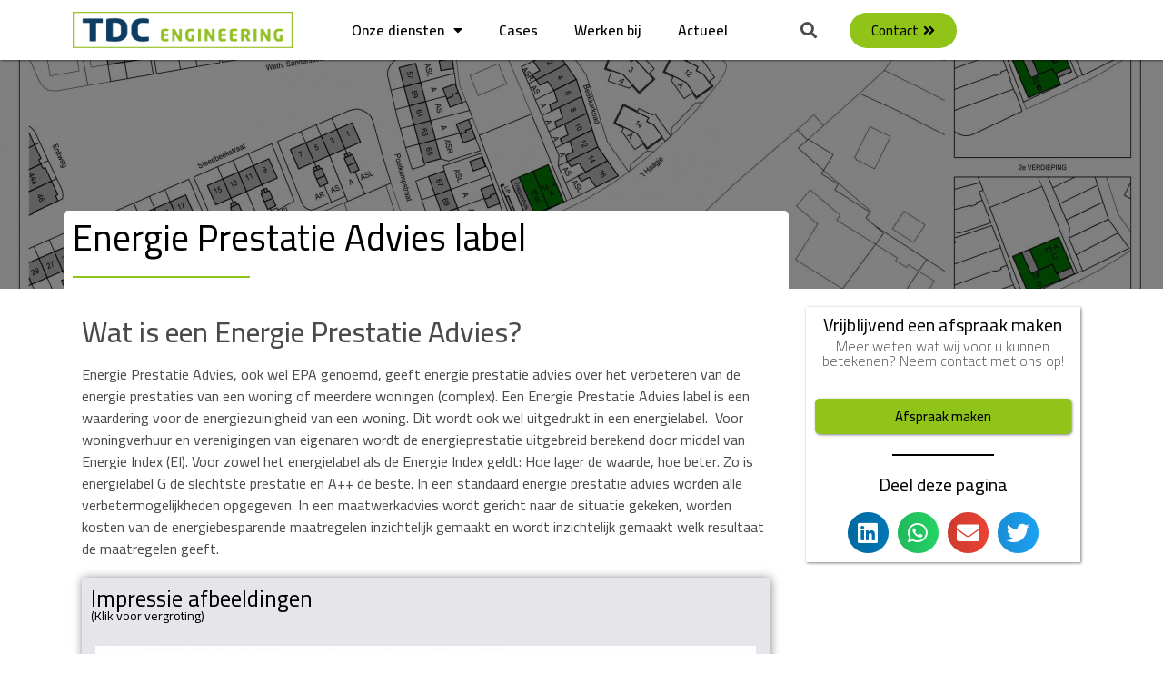

--- FILE ---
content_type: text/html; charset=UTF-8
request_url: https://www.tdcengineering.nl/diensten/energie-prestatie-advies-label/
body_size: 12047
content:
<!doctype html>
<html lang="nl" prefix="og: https://ogp.me/ns#">
<head>
	<meta charset="UTF-8">
		<meta name="viewport" content="width=device-width, initial-scale=1">
	<link rel="profile" href="http://gmpg.org/xfn/11">
	
<!-- Zoekmachine optimalisatie door Rank Math - https://s.rankmath.com/home -->
<title>Energie Prestatie Advies label | TDC Engineering</title>
<meta name="description" content="Wat is een Energie Prestatie Advies? Energie Prestatie Advies, ook wel EPA genoemd, geeft energie prestatie advies over het verbeteren van de energie prestaties van een woning of meerdere woningen (complex). Een Energie Prestatie Advies label is een waardering voor de energiezuinigheid van een woning. Dit wordt ook wel uitgedrukt in een energielabel.  Voor woningverhuur en verenigingen van eigenaren wordt de energieprestatie uitgebreid berekend door middel van Energie Index (EI). Voor zowel het energielabel als de Energie Index geldt: Hoe lager de waarde, hoe beter. Zo is energielabel G de slechtste prestatie en A++ de beste. In een standaard energie prestatie advies worden alle verbetermogelijkheden opgegeven. In een maatwerkadvies wordt gericht naar de situatie gekeken, worden kosten van de energiebesparende maatregelen inzichtelijk gemaakt en wordt inzichtelijk gemaakt welk resultaat de maatregelen geeft. "/>
<meta name="robots" content="follow, index, max-snippet:-1, max-video-preview:-1, max-image-preview:large"/>
<link rel="canonical" href="https://www.tdcengineering.nl/diensten/energie-prestatie-advies-label/" />
<meta property="og:locale" content="nl_NL" />
<meta property="og:type" content="article" />
<meta property="og:title" content="Energie Prestatie Advies label | TDC Engineering" />
<meta property="og:description" content="Wat is een Energie Prestatie Advies? Energie Prestatie Advies, ook wel EPA genoemd, geeft energie prestatie advies over het verbeteren van de energie prestaties van een woning of meerdere woningen (complex). Een Energie Prestatie Advies label is een waardering voor de energiezuinigheid van een woning. Dit wordt ook wel uitgedrukt in een energielabel.  Voor woningverhuur en verenigingen van eigenaren wordt de energieprestatie uitgebreid berekend door middel van Energie Index (EI). Voor zowel het energielabel als de Energie Index geldt: Hoe lager de waarde, hoe beter. Zo is energielabel G de slechtste prestatie en A++ de beste. In een standaard energie prestatie advies worden alle verbetermogelijkheden opgegeven. In een maatwerkadvies wordt gericht naar de situatie gekeken, worden kosten van de energiebesparende maatregelen inzichtelijk gemaakt en wordt inzichtelijk gemaakt welk resultaat de maatregelen geeft. " />
<meta property="og:url" content="https://www.tdcengineering.nl/diensten/energie-prestatie-advies-label/" />
<meta property="og:site_name" content="TDC Engineering" />
<meta property="og:updated_time" content="2020-04-24T09:00:53+01:00" />
<meta property="og:image" content="https://www.tdcengineering.nl/wp-content/uploads/2020/03/energieprestatieadvies-1024x724.jpg" />
<meta property="og:image:secure_url" content="https://www.tdcengineering.nl/wp-content/uploads/2020/03/energieprestatieadvies-1024x724.jpg" />
<meta property="og:image:width" content="800" />
<meta property="og:image:height" content="566" />
<meta property="og:image:alt" content="Energie prestatie advies" />
<meta property="og:image:type" content="image/jpeg" />
<meta name="twitter:card" content="summary_large_image" />
<meta name="twitter:title" content="Energie Prestatie Advies label | TDC Engineering" />
<meta name="twitter:description" content="Wat is een Energie Prestatie Advies? Energie Prestatie Advies, ook wel EPA genoemd, geeft energie prestatie advies over het verbeteren van de energie prestaties van een woning of meerdere woningen (complex). Een Energie Prestatie Advies label is een waardering voor de energiezuinigheid van een woning. Dit wordt ook wel uitgedrukt in een energielabel.  Voor woningverhuur en verenigingen van eigenaren wordt de energieprestatie uitgebreid berekend door middel van Energie Index (EI). Voor zowel het energielabel als de Energie Index geldt: Hoe lager de waarde, hoe beter. Zo is energielabel G de slechtste prestatie en A++ de beste. In een standaard energie prestatie advies worden alle verbetermogelijkheden opgegeven. In een maatwerkadvies wordt gericht naar de situatie gekeken, worden kosten van de energiebesparende maatregelen inzichtelijk gemaakt en wordt inzichtelijk gemaakt welk resultaat de maatregelen geeft. " />
<meta name="twitter:image" content="https://www.tdcengineering.nl/wp-content/uploads/2020/03/energieprestatieadvies-1024x724.jpg" />
<script type="application/ld+json" class="rank-math-schema">{"@context":"https://schema.org","@graph":[{"@type":"BreadcrumbList","@id":"https://www.tdcengineering.nl/diensten/energie-prestatie-advies-label/#breadcrumb","itemListElement":[{"@type":"ListItem","position":"1","item":{"@id":"http://www.tdcengineering.nl","name":"Home"}},{"@type":"ListItem","position":"2","item":{"@id":"https://www.tdcengineering.nl/diensten/","name":"Diensten"}},{"@type":"ListItem","position":"3","item":{"@id":"https://www.tdcengineering.nl/diensten/energie-prestatie-advies-label/","name":"Energie Prestatie Advies label"}}]}]}</script>
<!-- /Rank Math WordPress SEO plugin -->

<link rel="alternate" type="application/rss+xml" title="TDC Engineering &raquo; Feed" href="https://www.tdcengineering.nl/feed/" />
<link rel="alternate" type="application/rss+xml" title="TDC Engineering &raquo; Reactiesfeed" href="https://www.tdcengineering.nl/comments/feed/" />
<!-- <link rel='stylesheet' id='wp-block-library-css'  href='https://www.tdcengineering.nl/wp-includes/css/dist/block-library/style.min.css?ver=5.8.2' type='text/css' media='all' /> -->
<!-- <link rel='stylesheet' id='jet-engine-frontend-css'  href='https://www.tdcengineering.nl/wp-content/plugins/jet-engine/assets/css/frontend.css?ver=2.4.11' type='text/css' media='all' /> -->
<!-- <link rel='stylesheet' id='hello-elementor-css'  href='https://www.tdcengineering.nl/wp-content/themes/hello-elementor/style.min.css?ver=2.4.1' type='text/css' media='all' /> -->
<!-- <link rel='stylesheet' id='hello-elementor-theme-style-css'  href='https://www.tdcengineering.nl/wp-content/themes/hello-elementor/theme.min.css?ver=2.4.1' type='text/css' media='all' /> -->
<!-- <link rel='stylesheet' id='elementor-icons-css'  href='https://www.tdcengineering.nl/wp-content/plugins/elementor/assets/lib/eicons/css/elementor-icons.min.css?ver=5.18.0' type='text/css' media='all' /> -->
<!-- <link rel='stylesheet' id='elementor-frontend-legacy-css'  href='https://www.tdcengineering.nl/wp-content/plugins/elementor/assets/css/frontend-legacy.min.css?ver=3.11.5' type='text/css' media='all' /> -->
<!-- <link rel='stylesheet' id='elementor-frontend-css'  href='https://www.tdcengineering.nl/wp-content/plugins/elementor/assets/css/frontend.min.css?ver=3.11.5' type='text/css' media='all' /> -->
<link rel="stylesheet" type="text/css" href="//www.tdcengineering.nl/wp-content/cache/wpfc-minified/ehma2f6v/27a5o.css" media="all"/>
<style id='elementor-frontend-inline-css' type='text/css'>
.elementor-798 .elementor-element.elementor-element-3d825d9:not(.elementor-motion-effects-element-type-background), .elementor-798 .elementor-element.elementor-element-3d825d9 > .elementor-motion-effects-container > .elementor-motion-effects-layer{background-image:url("https://www.tdcengineering.nl/wp-content/uploads/2020/03/energieprestatieadvies-scaled.jpg");}
</style>
<!-- <link rel='stylesheet' id='swiper-css'  href='https://www.tdcengineering.nl/wp-content/plugins/elementor/assets/lib/swiper/css/swiper.min.css?ver=5.3.6' type='text/css' media='all' /> -->
<link rel="stylesheet" type="text/css" href="//www.tdcengineering.nl/wp-content/cache/wpfc-minified/ftdvcswl/279h6.css" media="all"/>
<link rel='stylesheet' id='elementor-post-747-css'  href='https://www.tdcengineering.nl/wp-content/uploads/elementor/css/post-747.css?ver=1709198228' type='text/css' media='all' />
<!-- <link rel='stylesheet' id='elementor-pro-css'  href='https://www.tdcengineering.nl/wp-content/plugins/elementor-pro/assets/css/frontend.min.css?ver=3.11.7' type='text/css' media='all' /> -->
<!-- <link rel='stylesheet' id='elementor-global-css'  href='https://www.tdcengineering.nl/wp-content/uploads/elementor/css/global.css?ver=1709198228' type='text/css' media='all' /> -->
<link rel="stylesheet" type="text/css" href="//www.tdcengineering.nl/wp-content/cache/wpfc-minified/1sc8zfkk/279h6.css" media="all"/>
<link rel='stylesheet' id='elementor-post-915-css'  href='https://www.tdcengineering.nl/wp-content/uploads/elementor/css/post-915.css?ver=1709198228' type='text/css' media='all' />
<link rel='stylesheet' id='elementor-post-855-css'  href='https://www.tdcengineering.nl/wp-content/uploads/elementor/css/post-855.css?ver=1749132122' type='text/css' media='all' />
<link rel='stylesheet' id='elementor-post-798-css'  href='https://www.tdcengineering.nl/wp-content/uploads/elementor/css/post-798.css?ver=1709593197' type='text/css' media='all' />
<link rel='stylesheet' id='google-fonts-1-css'  href='https://fonts.googleapis.com/css?family=Roboto%3A100%2C100italic%2C200%2C200italic%2C300%2C300italic%2C400%2C400italic%2C500%2C500italic%2C600%2C600italic%2C700%2C700italic%2C800%2C800italic%2C900%2C900italic%7CRoboto+Slab%3A100%2C100italic%2C200%2C200italic%2C300%2C300italic%2C400%2C400italic%2C500%2C500italic%2C600%2C600italic%2C700%2C700italic%2C800%2C800italic%2C900%2C900italic%7CCairo%3A100%2C100italic%2C200%2C200italic%2C300%2C300italic%2C400%2C400italic%2C500%2C500italic%2C600%2C600italic%2C700%2C700italic%2C800%2C800italic%2C900%2C900italic&#038;display=auto&#038;ver=5.8.2' type='text/css' media='all' />
<!-- <link rel='stylesheet' id='elementor-icons-shared-0-css'  href='https://www.tdcengineering.nl/wp-content/plugins/elementor/assets/lib/font-awesome/css/fontawesome.min.css?ver=5.15.3' type='text/css' media='all' /> -->
<!-- <link rel='stylesheet' id='elementor-icons-fa-solid-css'  href='https://www.tdcengineering.nl/wp-content/plugins/elementor/assets/lib/font-awesome/css/solid.min.css?ver=5.15.3' type='text/css' media='all' /> -->
<link rel="stylesheet" type="text/css" href="//www.tdcengineering.nl/wp-content/cache/wpfc-minified/1zzib0rv/279h6.css" media="all"/>
<link rel="preconnect" href="https://fonts.gstatic.com/" crossorigin><link rel="https://api.w.org/" href="https://www.tdcengineering.nl/wp-json/" /><link rel="alternate" type="application/json" href="https://www.tdcengineering.nl/wp-json/wp/v2/diensten/898" /><link rel="EditURI" type="application/rsd+xml" title="RSD" href="https://www.tdcengineering.nl/xmlrpc.php?rsd" />
<link rel="wlwmanifest" type="application/wlwmanifest+xml" href="https://www.tdcengineering.nl/wp-includes/wlwmanifest.xml" /> 
<meta name="generator" content="WordPress 5.8.2" />
<link rel='shortlink' href='https://www.tdcengineering.nl/?p=898' />
<link rel="alternate" type="application/json+oembed" href="https://www.tdcengineering.nl/wp-json/oembed/1.0/embed?url=https%3A%2F%2Fwww.tdcengineering.nl%2Fdiensten%2Fenergie-prestatie-advies-label%2F" />
<link rel="alternate" type="text/xml+oembed" href="https://www.tdcengineering.nl/wp-json/oembed/1.0/embed?url=https%3A%2F%2Fwww.tdcengineering.nl%2Fdiensten%2Fenergie-prestatie-advies-label%2F&#038;format=xml" />
<style>

	a {
  color: #90C419;
}
	a:visited {
  color: #90C419;
}
	a:hover, a:active, a:focus {
  color:#90C419;
}

</style>
<meta name="generator" content="Elementor 3.11.5; settings: css_print_method-external, google_font-enabled, font_display-auto">
<link rel="icon" href="https://www.tdcengineering.nl/wp-content/uploads/2020/04/cropped-compass-32x32.png" sizes="32x32" />
<link rel="icon" href="https://www.tdcengineering.nl/wp-content/uploads/2020/04/cropped-compass-192x192.png" sizes="192x192" />
<link rel="apple-touch-icon" href="https://www.tdcengineering.nl/wp-content/uploads/2020/04/cropped-compass-180x180.png" />
<meta name="msapplication-TileImage" content="https://www.tdcengineering.nl/wp-content/uploads/2020/04/cropped-compass-270x270.png" />
	
		<!-- Global site tag (gtag.js) - Google Analytics -->
	<script async src="https://www.googletagmanager.com/gtag/js?id=UA-133368681-3"></script>
	<script>
 	 window.dataLayer = window.dataLayer || [];
 	 function gtag(){dataLayer.push(arguments);}
 	 gtag('js', new Date());

  gtag('config', 'UA-133368681-3');
	</script>
	
	<meta charset="UTF-8">
		<meta name="viewport" content="width=device-width, initial-scale=1">
	<link rel="profile" href="http://gmpg.org/xfn/11">
	
<!-- Zoekmachine optimalisatie door Rank Math - https://s.rankmath.com/home -->
<title>Energie Prestatie Advies label | TDC Engineering</title>
<meta name="description" content="Wat is een Energie Prestatie Advies? Energie Prestatie Advies, ook wel EPA genoemd, geeft energie prestatie advies over het verbeteren van de energie prestaties van een woning of meerdere woningen (complex). Een Energie Prestatie Advies label is een waardering voor de energiezuinigheid van een woning. Dit wordt ook wel uitgedrukt in een energielabel.  Voor woningverhuur en verenigingen van eigenaren wordt de energieprestatie uitgebreid berekend door middel van Energie Index (EI). Voor zowel het energielabel als de Energie Index geldt: Hoe lager de waarde, hoe beter. Zo is energielabel G de slechtste prestatie en A++ de beste. In een standaard energie prestatie advies worden alle verbetermogelijkheden opgegeven. In een maatwerkadvies wordt gericht naar de situatie gekeken, worden kosten van de energiebesparende maatregelen inzichtelijk gemaakt en wordt inzichtelijk gemaakt welk resultaat de maatregelen geeft. "/>
<meta name="robots" content="follow, index, max-snippet:-1, max-video-preview:-1, max-image-preview:large"/>
<link rel="canonical" href="https://www.tdcengineering.nl/diensten/energie-prestatie-advies-label/" />
<meta property="og:locale" content="nl_NL" />
<meta property="og:type" content="article" />
<meta property="og:title" content="Energie Prestatie Advies label | TDC Engineering" />
<meta property="og:description" content="Wat is een Energie Prestatie Advies? Energie Prestatie Advies, ook wel EPA genoemd, geeft energie prestatie advies over het verbeteren van de energie prestaties van een woning of meerdere woningen (complex). Een Energie Prestatie Advies label is een waardering voor de energiezuinigheid van een woning. Dit wordt ook wel uitgedrukt in een energielabel.  Voor woningverhuur en verenigingen van eigenaren wordt de energieprestatie uitgebreid berekend door middel van Energie Index (EI). Voor zowel het energielabel als de Energie Index geldt: Hoe lager de waarde, hoe beter. Zo is energielabel G de slechtste prestatie en A++ de beste. In een standaard energie prestatie advies worden alle verbetermogelijkheden opgegeven. In een maatwerkadvies wordt gericht naar de situatie gekeken, worden kosten van de energiebesparende maatregelen inzichtelijk gemaakt en wordt inzichtelijk gemaakt welk resultaat de maatregelen geeft. " />
<meta property="og:url" content="https://www.tdcengineering.nl/diensten/energie-prestatie-advies-label/" />
<meta property="og:site_name" content="TDC Engineering" />
<meta property="og:updated_time" content="2020-04-24T09:00:53+01:00" />
<meta property="og:image" content="https://www.tdcengineering.nl/wp-content/uploads/2020/03/energieprestatieadvies-1024x724.jpg" />
<meta property="og:image:secure_url" content="https://www.tdcengineering.nl/wp-content/uploads/2020/03/energieprestatieadvies-1024x724.jpg" />
<meta property="og:image:width" content="800" />
<meta property="og:image:height" content="566" />
<meta property="og:image:alt" content="Energie prestatie advies" />
<meta property="og:image:type" content="image/jpeg" />
<meta name="twitter:card" content="summary_large_image" />
<meta name="twitter:title" content="Energie Prestatie Advies label | TDC Engineering" />
<meta name="twitter:description" content="Wat is een Energie Prestatie Advies? Energie Prestatie Advies, ook wel EPA genoemd, geeft energie prestatie advies over het verbeteren van de energie prestaties van een woning of meerdere woningen (complex). Een Energie Prestatie Advies label is een waardering voor de energiezuinigheid van een woning. Dit wordt ook wel uitgedrukt in een energielabel.  Voor woningverhuur en verenigingen van eigenaren wordt de energieprestatie uitgebreid berekend door middel van Energie Index (EI). Voor zowel het energielabel als de Energie Index geldt: Hoe lager de waarde, hoe beter. Zo is energielabel G de slechtste prestatie en A++ de beste. In een standaard energie prestatie advies worden alle verbetermogelijkheden opgegeven. In een maatwerkadvies wordt gericht naar de situatie gekeken, worden kosten van de energiebesparende maatregelen inzichtelijk gemaakt en wordt inzichtelijk gemaakt welk resultaat de maatregelen geeft. " />
<meta name="twitter:image" content="https://www.tdcengineering.nl/wp-content/uploads/2020/03/energieprestatieadvies-1024x724.jpg" />
<script type="application/ld+json" class="rank-math-schema">{"@context":"https://schema.org","@graph":[{"@type":"BreadcrumbList","@id":"https://www.tdcengineering.nl/diensten/energie-prestatie-advies-label/#breadcrumb","itemListElement":[{"@type":"ListItem","position":"1","item":{"@id":"http://www.tdcengineering.nl","name":"Home"}},{"@type":"ListItem","position":"2","item":{"@id":"https://www.tdcengineering.nl/diensten/","name":"Diensten"}},{"@type":"ListItem","position":"3","item":{"@id":"https://www.tdcengineering.nl/diensten/energie-prestatie-advies-label/","name":"Energie Prestatie Advies label"}}]}]}</script>
<!-- /Rank Math WordPress SEO plugin -->

<link rel='dns-prefetch' href='//fonts.googleapis.com' />
<link rel="alternate" type="application/rss+xml" title="TDC Engineering &raquo; Feed" href="https://www.tdcengineering.nl/feed/" />
<link rel="alternate" type="application/rss+xml" title="TDC Engineering &raquo; Reactiesfeed" href="https://www.tdcengineering.nl/comments/feed/" />
<link rel="preconnect" href="https://fonts.gstatic.com/" crossorigin><script src='//www.tdcengineering.nl/wp-content/cache/wpfc-minified/k9ux290x/279h6.js' type="text/javascript"></script>
<!-- <script type='text/javascript' src='https://www.tdcengineering.nl/wp-includes/js/wp-embed.min.js?ver=5.8.2' id='wp-embed-js'></script> -->
<link rel="https://api.w.org/" href="https://www.tdcengineering.nl/wp-json/" /><link rel="alternate" type="application/json" href="https://www.tdcengineering.nl/wp-json/wp/v2/diensten/898" /><link rel="EditURI" type="application/rsd+xml" title="RSD" href="https://www.tdcengineering.nl/xmlrpc.php?rsd" />
<link rel="wlwmanifest" type="application/wlwmanifest+xml" href="https://www.tdcengineering.nl/wp-includes/wlwmanifest.xml" /> 
<meta name="generator" content="WordPress 5.8.2" />
<link rel='shortlink' href='https://www.tdcengineering.nl/?p=898' />
<link rel="alternate" type="application/json+oembed" href="https://www.tdcengineering.nl/wp-json/oembed/1.0/embed?url=https%3A%2F%2Fwww.tdcengineering.nl%2Fdiensten%2Fenergie-prestatie-advies-label%2F" />
<link rel="alternate" type="text/xml+oembed" href="https://www.tdcengineering.nl/wp-json/oembed/1.0/embed?url=https%3A%2F%2Fwww.tdcengineering.nl%2Fdiensten%2Fenergie-prestatie-advies-label%2F&#038;format=xml" />
<style>

	a {
  color: #90C419;
}
	a:visited {
  color: #90C419;
}
	a:hover, a:active, a:focus {
  color:#90C419;
}

</style>
<meta name="generator" content="Elementor 3.11.5; settings: css_print_method-external, google_font-enabled, font_display-auto">
<link rel="icon" href="https://www.tdcengineering.nl/wp-content/uploads/2020/04/cropped-compass-32x32.png" sizes="32x32" />
<link rel="icon" href="https://www.tdcengineering.nl/wp-content/uploads/2020/04/cropped-compass-192x192.png" sizes="192x192" />
<link rel="apple-touch-icon" href="https://www.tdcengineering.nl/wp-content/uploads/2020/04/cropped-compass-180x180.png" />
<meta name="msapplication-TileImage" content="https://www.tdcengineering.nl/wp-content/uploads/2020/04/cropped-compass-270x270.png" />
	
</head>
<body class="diensten-template-default single single-diensten postid-898 elementor-default elementor-template-full-width elementor-kit-747 elementor-page-798">

		<div data-elementor-type="header" data-elementor-id="915" class="elementor elementor-915 elementor-location-header">
					<div class="elementor-section-wrap">
								<section class="elementor-section elementor-top-section elementor-element elementor-element-70f0e1e elementor-section-content-middle elementor-section-boxed elementor-section-height-default elementor-section-height-default" data-id="70f0e1e" data-element_type="section" data-settings="{&quot;background_background&quot;:&quot;classic&quot;,&quot;sticky&quot;:&quot;top&quot;,&quot;sticky_on&quot;:[&quot;desktop&quot;,&quot;tablet&quot;,&quot;mobile&quot;],&quot;sticky_offset&quot;:0,&quot;sticky_effects_offset&quot;:0}">
						<div class="elementor-container elementor-column-gap-default">
							<div class="elementor-row">
					<div class="elementor-column elementor-col-25 elementor-top-column elementor-element elementor-element-813b8ed" data-id="813b8ed" data-element_type="column">
			<div class="elementor-column-wrap elementor-element-populated">
							<div class="elementor-widget-wrap">
						<div class="elementor-element elementor-element-e10feba elementor-widget elementor-widget-image" data-id="e10feba" data-element_type="widget" data-widget_type="image.default">
				<div class="elementor-widget-container">
								<div class="elementor-image">
													<a href="https://www.tdcengineering.nl/">
							<img width="300" height="49" src="https://www.tdcengineering.nl/wp-content/uploads/2020/03/logo-300x49.png" class="attachment-medium size-medium wp-image-1382" alt="" loading="lazy" srcset="https://www.tdcengineering.nl/wp-content/uploads/2020/03/logo-300x49.png 300w, https://www.tdcengineering.nl/wp-content/uploads/2020/03/logo-1024x166.png 1024w, https://www.tdcengineering.nl/wp-content/uploads/2020/03/logo-768x125.png 768w, https://www.tdcengineering.nl/wp-content/uploads/2020/03/logo-1536x249.png 1536w, https://www.tdcengineering.nl/wp-content/uploads/2020/03/logo.png 1835w" sizes="(max-width: 300px) 100vw, 300px" />								</a>
														</div>
						</div>
				</div>
						</div>
					</div>
		</div>
				<div class="elementor-column elementor-col-25 elementor-top-column elementor-element elementor-element-7569110" data-id="7569110" data-element_type="column">
			<div class="elementor-column-wrap elementor-element-populated">
							<div class="elementor-widget-wrap">
						<div class="elementor-element elementor-element-955d09d elementor-nav-menu__align-center elementor-nav-menu--stretch elementor-nav-menu--dropdown-tablet elementor-nav-menu__text-align-aside elementor-nav-menu--toggle elementor-nav-menu--burger elementor-widget elementor-widget-nav-menu" data-id="955d09d" data-element_type="widget" data-settings="{&quot;full_width&quot;:&quot;stretch&quot;,&quot;layout&quot;:&quot;horizontal&quot;,&quot;submenu_icon&quot;:{&quot;value&quot;:&quot;&lt;i class=\&quot;fas fa-caret-down\&quot;&gt;&lt;\/i&gt;&quot;,&quot;library&quot;:&quot;fa-solid&quot;},&quot;toggle&quot;:&quot;burger&quot;}" data-widget_type="nav-menu.default">
				<div class="elementor-widget-container">
						<nav class="elementor-nav-menu--main elementor-nav-menu__container elementor-nav-menu--layout-horizontal e--pointer-underline e--animation-fade">
				<ul id="menu-1-955d09d" class="elementor-nav-menu"><li class="menu-item menu-item-type-custom menu-item-object-custom menu-item-has-children menu-item-1808"><a href="#" class="elementor-item elementor-item-anchor">Onze diensten</a>
<ul class="sub-menu elementor-nav-menu--dropdown">
	<li class="menu-item menu-item-type-post_type menu-item-object-page menu-item-1806"><a href="https://www.tdcengineering.nl/tekenwerkzaamheden/" class="elementor-sub-item">Tekenwerkzaamheden</a></li>
	<li class="menu-item menu-item-type-post_type menu-item-object-page menu-item-1803"><a href="https://www.tdcengineering.nl/projectuitbesteding/" class="elementor-sub-item">Projectuitbesteding</a></li>
	<li class="menu-item menu-item-type-post_type menu-item-object-page menu-item-1804"><a href="https://www.tdcengineering.nl/detachering/" class="elementor-sub-item">Detachering BIM</a></li>
	<li class="menu-item menu-item-type-post_type menu-item-object-page menu-item-1819"><a href="https://www.tdcengineering.nl/werving-en-selectie-4/" class="elementor-sub-item">Werving en selectie</a></li>
	<li class="menu-item menu-item-type-custom menu-item-object-custom menu-item-257"><a href="http://www.tdcengineering.nl/diensten/" class="elementor-sub-item">Bouwkundige diensten</a></li>
</ul>
</li>
<li class="menu-item menu-item-type-custom menu-item-object-custom menu-item-708"><a href="http://www.tdcengineering.nl/cases/" class="elementor-item">Cases</a></li>
<li class="menu-item menu-item-type-custom menu-item-object-custom menu-item-1095"><a target="_blank" rel="noopener" href="https://www.tdcgroep.nl/sector/engineering-vacatures/" class="elementor-item">Werken bij</a></li>
<li class="menu-item menu-item-type-custom menu-item-object-custom menu-item-1451"><a href="https://www.tdcengineering.nl/nieuws/" class="elementor-item">Actueel</a></li>
</ul>			</nav>
					<div class="elementor-menu-toggle" role="button" tabindex="0" aria-label="Menu Toggle" aria-expanded="false">
			<i aria-hidden="true" role="presentation" class="elementor-menu-toggle__icon--open eicon-menu-bar"></i><i aria-hidden="true" role="presentation" class="elementor-menu-toggle__icon--close eicon-close"></i>			<span class="elementor-screen-only">Menu</span>
		</div>
					<nav class="elementor-nav-menu--dropdown elementor-nav-menu__container" aria-hidden="true">
				<ul id="menu-2-955d09d" class="elementor-nav-menu"><li class="menu-item menu-item-type-custom menu-item-object-custom menu-item-has-children menu-item-1808"><a href="#" class="elementor-item elementor-item-anchor" tabindex="-1">Onze diensten</a>
<ul class="sub-menu elementor-nav-menu--dropdown">
	<li class="menu-item menu-item-type-post_type menu-item-object-page menu-item-1806"><a href="https://www.tdcengineering.nl/tekenwerkzaamheden/" class="elementor-sub-item" tabindex="-1">Tekenwerkzaamheden</a></li>
	<li class="menu-item menu-item-type-post_type menu-item-object-page menu-item-1803"><a href="https://www.tdcengineering.nl/projectuitbesteding/" class="elementor-sub-item" tabindex="-1">Projectuitbesteding</a></li>
	<li class="menu-item menu-item-type-post_type menu-item-object-page menu-item-1804"><a href="https://www.tdcengineering.nl/detachering/" class="elementor-sub-item" tabindex="-1">Detachering BIM</a></li>
	<li class="menu-item menu-item-type-post_type menu-item-object-page menu-item-1819"><a href="https://www.tdcengineering.nl/werving-en-selectie-4/" class="elementor-sub-item" tabindex="-1">Werving en selectie</a></li>
	<li class="menu-item menu-item-type-custom menu-item-object-custom menu-item-257"><a href="http://www.tdcengineering.nl/diensten/" class="elementor-sub-item" tabindex="-1">Bouwkundige diensten</a></li>
</ul>
</li>
<li class="menu-item menu-item-type-custom menu-item-object-custom menu-item-708"><a href="http://www.tdcengineering.nl/cases/" class="elementor-item" tabindex="-1">Cases</a></li>
<li class="menu-item menu-item-type-custom menu-item-object-custom menu-item-1095"><a target="_blank" rel="noopener" href="https://www.tdcgroep.nl/sector/engineering-vacatures/" class="elementor-item" tabindex="-1">Werken bij</a></li>
<li class="menu-item menu-item-type-custom menu-item-object-custom menu-item-1451"><a href="https://www.tdcengineering.nl/nieuws/" class="elementor-item" tabindex="-1">Actueel</a></li>
</ul>			</nav>
				</div>
				</div>
						</div>
					</div>
		</div>
				<div class="elementor-column elementor-col-25 elementor-top-column elementor-element elementor-element-0fd375f" data-id="0fd375f" data-element_type="column">
			<div class="elementor-column-wrap elementor-element-populated">
							<div class="elementor-widget-wrap">
						<div class="elementor-element elementor-element-4800637 elementor-search-form--skin-full_screen elementor-widget elementor-widget-search-form" data-id="4800637" data-element_type="widget" data-settings="{&quot;skin&quot;:&quot;full_screen&quot;}" data-widget_type="search-form.default">
				<div class="elementor-widget-container">
					<form class="elementor-search-form" role="search" action="https://www.tdcengineering.nl" method="get">
									<div class="elementor-search-form__toggle" tabindex="0" role="button">
				<i aria-hidden="true" class="fas fa-search"></i>				<span class="elementor-screen-only">Search</span>
			</div>
						<div class="elementor-search-form__container">
								<input placeholder="Zoeken..." class="elementor-search-form__input" type="search" name="s" title="Search" value="">
																<div class="dialog-lightbox-close-button dialog-close-button">
					<i aria-hidden="true" class="eicon-close"></i>					<span class="elementor-screen-only">Close</span>
				</div>
							</div>
		</form>
				</div>
				</div>
						</div>
					</div>
		</div>
				<div class="elementor-column elementor-col-25 elementor-top-column elementor-element elementor-element-86db3b5" data-id="86db3b5" data-element_type="column">
			<div class="elementor-column-wrap elementor-element-populated">
							<div class="elementor-widget-wrap">
						<div class="elementor-element elementor-element-9c8b2db elementor-widget elementor-widget-button" data-id="9c8b2db" data-element_type="widget" data-widget_type="button.default">
				<div class="elementor-widget-container">
					<div class="elementor-button-wrapper">
			<a href="https://www.tdcengineering.nl/contact/" target="_blank" class="elementor-button-link elementor-button elementor-size-sm" role="button">
						<span class="elementor-button-content-wrapper">
							<span class="elementor-button-icon elementor-align-icon-right">
				<i aria-hidden="true" class="fas fa-angle-double-right"></i>			</span>
						<span class="elementor-button-text">Contact</span>
		</span>
					</a>
		</div>
				</div>
				</div>
						</div>
					</div>
		</div>
								</div>
					</div>
		</section>
							</div>
				</div>
				<div data-elementor-type="single" data-elementor-id="798" class="elementor elementor-798 elementor-location-single post-898 diensten type-diensten status-publish has-post-thumbnail hentry">
					<div class="elementor-section-wrap">
								<section class="elementor-section elementor-top-section elementor-element elementor-element-3d825d9 elementor-section-stretched elementor-section-height-min-height elementor-section-items-bottom elementor-section-boxed elementor-section-height-default" data-id="3d825d9" data-element_type="section" data-settings="{&quot;stretch_section&quot;:&quot;section-stretched&quot;,&quot;background_background&quot;:&quot;classic&quot;}">
							<div class="elementor-background-overlay"></div>
							<div class="elementor-container elementor-column-gap-default">
							<div class="elementor-row">
					<div class="elementor-column elementor-col-100 elementor-top-column elementor-element elementor-element-9962b2d" data-id="9962b2d" data-element_type="column" data-settings="{&quot;background_background&quot;:&quot;classic&quot;}">
			<div class="elementor-column-wrap elementor-element-populated">
							<div class="elementor-widget-wrap">
						<div class="elementor-element elementor-element-789531a elementor-widget elementor-widget-theme-post-title elementor-page-title elementor-widget-heading" data-id="789531a" data-element_type="widget" data-widget_type="theme-post-title.default">
				<div class="elementor-widget-container">
			<h1 class="elementor-heading-title elementor-size-default">Energie Prestatie Advies label</h1>		</div>
				</div>
				<div class="elementor-element elementor-element-6b89c69 elementor-widget-divider--view-line elementor-widget elementor-widget-divider" data-id="6b89c69" data-element_type="widget" data-widget_type="divider.default">
				<div class="elementor-widget-container">
					<div class="elementor-divider">
			<span class="elementor-divider-separator">
						</span>
		</div>
				</div>
				</div>
						</div>
					</div>
		</div>
								</div>
					</div>
		</section>
				<section class="elementor-section elementor-top-section elementor-element elementor-element-de258c7 elementor-section-boxed elementor-section-height-default elementor-section-height-default" data-id="de258c7" data-element_type="section">
						<div class="elementor-container elementor-column-gap-wide">
							<div class="elementor-row">
					<div class="elementor-column elementor-col-50 elementor-top-column elementor-element elementor-element-b2367c8" data-id="b2367c8" data-element_type="column">
			<div class="elementor-column-wrap elementor-element-populated">
							<div class="elementor-widget-wrap">
						<div class="elementor-element elementor-element-fedec1a elementor-widget elementor-widget-theme-post-excerpt" data-id="fedec1a" data-element_type="widget" data-widget_type="theme-post-excerpt.default">
				<div class="elementor-widget-container">
			<h2>Wat is een Energie Prestatie Advies?</h2>

Energie Prestatie Advies, ook wel EPA genoemd, geeft energie prestatie advies over het verbeteren van de energie prestaties van een woning of meerdere woningen (complex). Een Energie Prestatie Advies label is een waardering voor de energiezuinigheid van een woning. Dit wordt ook wel uitgedrukt in een energielabel. 

Voor woningverhuur en verenigingen van eigenaren wordt de energieprestatie uitgebreid berekend door middel van Energie Index (EI). Voor zowel het energielabel als de Energie Index geldt: Hoe lager de waarde, hoe beter. Zo is energielabel G de slechtste prestatie en A++ de beste. In een standaard energie prestatie advies worden alle verbetermogelijkheden opgegeven. In een maatwerkadvies wordt gericht naar de situatie gekeken, worden kosten van de energiebesparende maatregelen inzichtelijk gemaakt en wordt inzichtelijk gemaakt welk resultaat de maatregelen geeft. 		</div>
				</div>
				<section class="elementor-section elementor-inner-section elementor-element elementor-element-fe96324 elementor-section-boxed elementor-section-height-default elementor-section-height-default" data-id="fe96324" data-element_type="section">
						<div class="elementor-container elementor-column-gap-default">
							<div class="elementor-row">
					<div class="elementor-column elementor-col-100 elementor-inner-column elementor-element elementor-element-fcd0861" data-id="fcd0861" data-element_type="column" data-settings="{&quot;background_background&quot;:&quot;classic&quot;}">
			<div class="elementor-column-wrap elementor-element-populated">
							<div class="elementor-widget-wrap">
						<div class="elementor-element elementor-element-b11945d elementor-widget elementor-widget-heading" data-id="b11945d" data-element_type="widget" data-widget_type="heading.default">
				<div class="elementor-widget-container">
			<h2 class="elementor-heading-title elementor-size-default">Impressie afbeeldingen</h2>		</div>
				</div>
				<div class="elementor-element elementor-element-81b150c elementor-widget elementor-widget-heading" data-id="81b150c" data-element_type="widget" data-widget_type="heading.default">
				<div class="elementor-widget-container">
			<h2 class="elementor-heading-title elementor-size-default">(Klik voor vergroting)</h2>		</div>
				</div>
				<div class="elementor-element elementor-element-f47ddec elementor-widget elementor-widget-jet-listing-dynamic-field" data-id="f47ddec" data-element_type="widget" data-widget_type="jet-listing-dynamic-field.default">
				<div class="elementor-widget-container">
			<div class="jet-listing jet-listing-dynamic-field display-inline"><div class="jet-listing-dynamic-field__inline-wrap"><div class="jet-listing-dynamic-field__content"><div class="jet-engine-gallery-slider" data-atts="{&quot;slidesToShow&quot;:3,&quot;dots&quot;:false,&quot;slidesToScroll&quot;:1,&quot;adaptiveHeight&quot;:true,&quot;prevArrow&quot;:&quot;&lt;i class=\&quot;fa fa-angle-left prev-arrow jet-engine-arrow\&quot;&gt;&lt;\/i&gt;&quot;,&quot;nextArrow&quot;:&quot;&lt;i class=\&quot;fa fa-angle-right next-arrow jet-engine-arrow\&quot;&gt;&lt;\/i&gt;&quot;,&quot;rtl&quot;:false,&quot;responsive&quot;:[{&quot;breakpoint&quot;:1025,&quot;settings&quot;:{&quot;slidesToShow&quot;:2}},{&quot;breakpoint&quot;:768,&quot;settings&quot;:{&quot;slidesToShow&quot;:1}}]}"><div class="jet-engine-gallery-slider__item"><a href="https://www.tdcengineering.nl/wp-content/uploads/2020/03/energieprestatieadvies-2-scaled.jpg" class="jet-engine-gallery-slider__item-wrap jet-engine-gallery-item-wrap is-lightbox" data-elementor-open-lightbox="yes" data-elementor-lightbox-slideshow="gallery_3098"><img src="https://www.tdcengineering.nl/wp-content/uploads/2020/03/energieprestatieadvies-2-scaled.jpg" alt="" class="jet-engine-gallery-slider__item-img"></a></div><div class="jet-engine-gallery-slider__item"><a href="https://www.tdcengineering.nl/wp-content/uploads/2020/03/energieprestatieadvies-3-scaled.jpg" class="jet-engine-gallery-slider__item-wrap jet-engine-gallery-item-wrap is-lightbox" data-elementor-open-lightbox="yes" data-elementor-lightbox-slideshow="gallery_3098"><img src="https://www.tdcengineering.nl/wp-content/uploads/2020/03/energieprestatieadvies-3-scaled.jpg" alt="" class="jet-engine-gallery-slider__item-img"></a></div><div class="jet-engine-gallery-slider__item"><a href="https://www.tdcengineering.nl/wp-content/uploads/2020/03/energieprestatieadvies-scaled.jpg" class="jet-engine-gallery-slider__item-wrap jet-engine-gallery-item-wrap is-lightbox" data-elementor-open-lightbox="yes" data-elementor-lightbox-slideshow="gallery_3098"><img src="https://www.tdcengineering.nl/wp-content/uploads/2020/03/energieprestatieadvies-scaled.jpg" alt="" class="jet-engine-gallery-slider__item-img"></a></div></div></div></div></div>		</div>
				</div>
						</div>
					</div>
		</div>
								</div>
					</div>
		</section>
				<div class="elementor-element elementor-element-a78a93d elementor-widget elementor-widget-theme-post-content" data-id="a78a93d" data-element_type="widget" data-widget_type="theme-post-content.default">
				<div class="elementor-widget-container">
			<h2>Waarom is een Energie Prestatie Advies nodig?</h2>
<p><span data-contrast="auto">Een EPA label (energielabel) is verplicht bij de verkoop van een woning. Daarnaast zijn woningverhuurders zoals woningbouwcorporaties en particuliere verhuurders verplicht om een EPA label van de verhuurde woningen te hebben. Daarnaast levert een EPA label huurpunten, volgens de WWS (woningwaarderingsstelsel), voor de woningen op. Met deze extra huurpunten mag een hogere maximale huur worden gerekend dan zonder EPA label. Hoe hoger het EPA label, hoe meer extra huurpunten mogen worden doorberekend.</span><span data-ccp-props="{&quot;134233117&quot;:true,&quot;134233118&quot;:true,&quot;201341983&quot;:2,&quot;335559739&quot;:150,&quot;335559740&quot;:384}"> </span></p>
<p><span data-contrast="auto">Een woning met een goede energieprestatie verbruikt minder energie dan een woning met een slechte energieprestatie. Een goede energieprestatie is daarmee goed voor het milieu en zorgt voor lagere energiekosten. Voor zowel de verkoop van een particuliere woning als het verhuren van een woning is een goed </span><span data-contrast="auto">EPA</span><span data-contrast="auto"> label belangrijk. Zodra een kopende partij ziet dat een woning weinig energie verbruikt, wordt dit als pluspunt van de woning gezien. Wanneer de energieprestatie van een huurwoning wordt verbeterd, resulteert dit in extra huurpunten.</span><span data-ccp-props="{&quot;134233117&quot;:true,&quot;134233118&quot;:true,&quot;201341983&quot;:2,&quot;335559739&quot;:150,&quot;335559740&quot;:384}"> </span></p>
		</div>
				</div>
						</div>
					</div>
		</div>
				<div class="elementor-column elementor-col-50 elementor-top-column elementor-element elementor-element-fc7d0f2" data-id="fc7d0f2" data-element_type="column">
			<div class="elementor-column-wrap elementor-element-populated">
							<div class="elementor-widget-wrap">
						<div class="elementor-section elementor-inner-section elementor-element elementor-element-51dabc4 elementor-section-boxed elementor-section-height-default elementor-section-height-default" data-id="51dabc4" data-element_type="section">
						<div class="elementor-container elementor-column-gap-default">
							<div class="elementor-row">
					<div class="elementor-column elementor-col-100 elementor-inner-column elementor-element elementor-element-78253c2" data-id="78253c2" data-element_type="column">
			<div class="elementor-column-wrap elementor-element-populated">
							<div class="elementor-widget-wrap">
						<div class="elementor-element elementor-element-024bb5c elementor-widget elementor-widget-heading" data-id="024bb5c" data-element_type="widget" data-widget_type="heading.default">
				<div class="elementor-widget-container">
			<h3 class="elementor-heading-title elementor-size-default">Vrijblijvend een afspraak maken</h3>		</div>
				</div>
				<div class="elementor-element elementor-element-6b4197d elementor-widget elementor-widget-text-editor" data-id="6b4197d" data-element_type="widget" data-widget_type="text-editor.default">
				<div class="elementor-widget-container">
								<div class="elementor-text-editor elementor-clearfix">
				<p>Meer weten wat wij voor u kunnen betekenen? Neem contact met ons op!</p>					</div>
						</div>
				</div>
				<div class="elementor-element elementor-element-fa0e8a3 elementor-align-justify elementor-widget elementor-widget-button" data-id="fa0e8a3" data-element_type="widget" data-widget_type="button.default">
				<div class="elementor-widget-container">
					<div class="elementor-button-wrapper">
			<a href="https://www.tdcengineering.nl/afspraak-maken/" class="elementor-button-link elementor-button elementor-size-sm" role="button">
						<span class="elementor-button-content-wrapper">
						<span class="elementor-button-text">Afspraak maken</span>
		</span>
					</a>
		</div>
				</div>
				</div>
				<div class="elementor-element elementor-element-8f9df7f elementor-widget-divider--view-line elementor-widget elementor-widget-divider" data-id="8f9df7f" data-element_type="widget" data-widget_type="divider.default">
				<div class="elementor-widget-container">
					<div class="elementor-divider">
			<span class="elementor-divider-separator">
						</span>
		</div>
				</div>
				</div>
				<div class="elementor-element elementor-element-1e2412d elementor-widget elementor-widget-heading" data-id="1e2412d" data-element_type="widget" data-widget_type="heading.default">
				<div class="elementor-widget-container">
			<h3 class="elementor-heading-title elementor-size-default">Deel deze pagina</h3>		</div>
				</div>
				<div class="elementor-element elementor-element-e49c28d elementor-share-buttons--view-icon elementor-share-buttons--shape-circle elementor-share-buttons--align-center elementor-grid-tablet-4 elementor-share-buttons--skin-gradient elementor-grid-0 elementor-share-buttons--color-official elementor-widget elementor-widget-share-buttons" data-id="e49c28d" data-element_type="widget" data-widget_type="share-buttons.default">
				<div class="elementor-widget-container">
					<div class="elementor-grid">
								<div class="elementor-grid-item">
						<div
							class="elementor-share-btn elementor-share-btn_linkedin"
							role="button"
							tabindex="0"
							aria-label="Share on linkedin"
						>
															<span class="elementor-share-btn__icon">
								<i class="fab fa-linkedin" aria-hidden="true"></i>							</span>
																				</div>
					</div>
									<div class="elementor-grid-item">
						<div
							class="elementor-share-btn elementor-share-btn_whatsapp"
							role="button"
							tabindex="0"
							aria-label="Share on whatsapp"
						>
															<span class="elementor-share-btn__icon">
								<i class="fab fa-whatsapp" aria-hidden="true"></i>							</span>
																				</div>
					</div>
									<div class="elementor-grid-item">
						<div
							class="elementor-share-btn elementor-share-btn_email"
							role="button"
							tabindex="0"
							aria-label="Share on email"
						>
															<span class="elementor-share-btn__icon">
								<i class="fas fa-envelope" aria-hidden="true"></i>							</span>
																				</div>
					</div>
									<div class="elementor-grid-item">
						<div
							class="elementor-share-btn elementor-share-btn_twitter"
							role="button"
							tabindex="0"
							aria-label="Share on twitter"
						>
															<span class="elementor-share-btn__icon">
								<i class="fab fa-twitter" aria-hidden="true"></i>							</span>
																				</div>
					</div>
						</div>
				</div>
				</div>
						</div>
					</div>
		</div>
								</div>
					</div>
		</div>
						</div>
					</div>
		</div>
								</div>
					</div>
		</section>
				<section class="elementor-section elementor-top-section elementor-element elementor-element-2331957 elementor-section-boxed elementor-section-height-default elementor-section-height-default" data-id="2331957" data-element_type="section" data-settings="{&quot;background_background&quot;:&quot;classic&quot;}">
						<div class="elementor-container elementor-column-gap-default">
							<div class="elementor-row">
					<div class="elementor-column elementor-col-100 elementor-top-column elementor-element elementor-element-2d1ea4c" data-id="2d1ea4c" data-element_type="column">
			<div class="elementor-column-wrap elementor-element-populated">
							<div class="elementor-widget-wrap">
						<div class="elementor-element elementor-element-b057c97 elementor-widget elementor-widget-heading" data-id="b057c97" data-element_type="widget" data-widget_type="heading.default">
				<div class="elementor-widget-container">
			<h2 class="elementor-heading-title elementor-size-default">Nog meer diensten die wij uitvoeren</h2>		</div>
				</div>
				<section class="elementor-section elementor-inner-section elementor-element elementor-element-b1e0568 elementor-section-boxed elementor-section-height-default elementor-section-height-default" data-id="b1e0568" data-element_type="section">
						<div class="elementor-container elementor-column-gap-default">
							<div class="elementor-row">
					<div class="elementor-column elementor-col-100 elementor-inner-column elementor-element elementor-element-bc25029" data-id="bc25029" data-element_type="column">
			<div class="elementor-column-wrap elementor-element-populated">
							<div class="elementor-widget-wrap">
						<div class="elementor-element elementor-element-14a8e7b elementor-widget elementor-widget-jet-listing-grid" data-id="14a8e7b" data-element_type="widget" data-widget_type="jet-listing-grid.default">
				<div class="elementor-widget-container">
			<div class="jet-listing-grid jet-listing"><div class="jet-listing-grid__items grid-col-desk-3 grid-col-tablet-2 grid-col-mobile-1 jet-listing-grid--791"  data-nav="{&quot;enabled&quot;:false,&quot;more_el&quot;:null,&quot;query&quot;:[],&quot;widget_settings&quot;:{&quot;lisitng_id&quot;:&quot;791&quot;,&quot;posts_num&quot;:6,&quot;columns&quot;:3,&quot;columns_tablet&quot;:2,&quot;columns_mobile&quot;:1,&quot;is_archive_template&quot;:&quot;&quot;,&quot;post_status&quot;:[&quot;publish&quot;],&quot;use_random_posts_num&quot;:&quot;&quot;,&quot;max_posts_num&quot;:9,&quot;not_found_message&quot;:&quot;Geen diensten gevonden...&quot;,&quot;is_masonry&quot;:&quot;&quot;,&quot;equal_columns_height&quot;:&quot;&quot;,&quot;use_load_more&quot;:&quot;&quot;,&quot;load_more_id&quot;:&quot;&quot;,&quot;use_custom_post_types&quot;:&quot;&quot;,&quot;custom_post_types&quot;:[],&quot;hide_widget_if&quot;:&quot;&quot;,&quot;carousel_enabled&quot;:&quot;&quot;,&quot;slides_to_scroll&quot;:&quot;1&quot;,&quot;arrows&quot;:&quot;true&quot;,&quot;arrow_icon&quot;:&quot;fa fa-angle-left&quot;,&quot;dots&quot;:&quot;&quot;,&quot;autoplay&quot;:&quot;true&quot;,&quot;autoplay_speed&quot;:5000,&quot;infinite&quot;:&quot;true&quot;,&quot;effect&quot;:&quot;slide&quot;,&quot;speed&quot;:500,&quot;inject_alternative_items&quot;:&quot;&quot;,&quot;injection_items&quot;:[]}}" data-page="1" data-pages="3" data-listing-source="posts"><div class="jet-listing-grid__item jet-listing-dynamic-post-1009" data-post-id="1009"><style type="text/css">.jet-listing-dynamic-post-1009 .elementor-element.elementor-element-a78355c:not(.elementor-motion-effects-element-type-background) > .elementor-column-wrap, .jet-listing-dynamic-post-1009 .elementor-element.elementor-element-a78355c > .elementor-column-wrap > .elementor-motion-effects-container > .elementor-motion-effects-layer{background-image:url("https://www.tdcengineering.nl/wp-content/uploads/2020/04/Gebouw-informatie.png");}</style><div class="jet-engine-listing-overlay-wrap" data-url="https://www.tdcengineering.nl/diensten/gebouwinformatie/">		<div data-elementor-type="jet-listing-items" data-elementor-id="791" class="elementor elementor-791">
						<div class="elementor-inner">
				<div class="elementor-section-wrap">
									<section class="elementor-section elementor-top-section elementor-element elementor-element-53a7023 elementor-section-boxed elementor-section-height-default elementor-section-height-default" data-id="53a7023" data-element_type="section">
						<div class="elementor-container elementor-column-gap-default">
							<div class="elementor-row">
					<div class="elementor-column elementor-col-50 elementor-top-column elementor-element elementor-element-a78355c" data-id="a78355c" data-element_type="column" data-settings="{&quot;background_background&quot;:&quot;classic&quot;}">
			<div class="elementor-column-wrap">
							<div class="elementor-widget-wrap">
								</div>
					</div>
		</div>
				<div class="elementor-column elementor-col-50 elementor-top-column elementor-element elementor-element-f12f9ca" data-id="f12f9ca" data-element_type="column">
			<div class="elementor-column-wrap elementor-element-populated">
							<div class="elementor-widget-wrap">
						<div class="elementor-element elementor-element-ef7df1f elementor-widget elementor-widget-jet-listing-dynamic-field" data-id="ef7df1f" data-element_type="widget" data-widget_type="jet-listing-dynamic-field.default">
				<div class="elementor-widget-container">
			<div class="jet-listing jet-listing-dynamic-field display-inline"><div class="jet-listing-dynamic-field__inline-wrap"><p class="jet-listing-dynamic-field__content">Gebouwinformatie</p></div></div>		</div>
				</div>
						</div>
					</div>
		</div>
								</div>
					</div>
		</section>
									</div>
			</div>
					</div>
		<a href="https://www.tdcengineering.nl/diensten/gebouwinformatie/" class="jet-engine-listing-overlay-link"></a></div></div><div class="jet-listing-grid__item jet-listing-dynamic-post-973" data-post-id="973"><style type="text/css">.jet-listing-dynamic-post-973 .elementor-element.elementor-element-a78355c:not(.elementor-motion-effects-element-type-background) > .elementor-column-wrap, .jet-listing-dynamic-post-973 .elementor-element.elementor-element-a78355c > .elementor-column-wrap > .elementor-motion-effects-container > .elementor-motion-effects-layer{background-image:url("https://www.tdcengineering.nl/wp-content/uploads/2020/03/Installatietekening.png");}</style><div class="jet-engine-listing-overlay-wrap" data-url="https://www.tdcengineering.nl/diensten/installatietekening/">		<div data-elementor-type="jet-listing-items" data-elementor-id="791" class="elementor elementor-791">
						<div class="elementor-inner">
				<div class="elementor-section-wrap">
									<section class="elementor-section elementor-top-section elementor-element elementor-element-53a7023 elementor-section-boxed elementor-section-height-default elementor-section-height-default" data-id="53a7023" data-element_type="section">
						<div class="elementor-container elementor-column-gap-default">
							<div class="elementor-row">
					<div class="elementor-column elementor-col-50 elementor-top-column elementor-element elementor-element-a78355c" data-id="a78355c" data-element_type="column" data-settings="{&quot;background_background&quot;:&quot;classic&quot;}">
			<div class="elementor-column-wrap">
							<div class="elementor-widget-wrap">
								</div>
					</div>
		</div>
				<div class="elementor-column elementor-col-50 elementor-top-column elementor-element elementor-element-f12f9ca" data-id="f12f9ca" data-element_type="column">
			<div class="elementor-column-wrap elementor-element-populated">
							<div class="elementor-widget-wrap">
						<div class="elementor-element elementor-element-ef7df1f elementor-widget elementor-widget-jet-listing-dynamic-field" data-id="ef7df1f" data-element_type="widget" data-widget_type="jet-listing-dynamic-field.default">
				<div class="elementor-widget-container">
			<div class="jet-listing jet-listing-dynamic-field display-inline"><div class="jet-listing-dynamic-field__inline-wrap"><p class="jet-listing-dynamic-field__content">Installatietekening</p></div></div>		</div>
				</div>
						</div>
					</div>
		</div>
								</div>
					</div>
		</section>
									</div>
			</div>
					</div>
		<a href="https://www.tdcengineering.nl/diensten/installatietekening/" class="jet-engine-listing-overlay-link"></a></div></div><div class="jet-listing-grid__item jet-listing-dynamic-post-931" data-post-id="931"><style type="text/css">.jet-listing-dynamic-post-931 .elementor-element.elementor-element-a78355c:not(.elementor-motion-effects-element-type-background) > .elementor-column-wrap, .jet-listing-dynamic-post-931 .elementor-element.elementor-element-a78355c > .elementor-column-wrap > .elementor-motion-effects-container > .elementor-motion-effects-layer{background-image:url("https://www.tdcengineering.nl/wp-content/uploads/2020/03/Complex-situatie.png");}</style><div class="jet-engine-listing-overlay-wrap" data-url="https://www.tdcengineering.nl/diensten/complexsituatie/">		<div data-elementor-type="jet-listing-items" data-elementor-id="791" class="elementor elementor-791">
						<div class="elementor-inner">
				<div class="elementor-section-wrap">
									<section class="elementor-section elementor-top-section elementor-element elementor-element-53a7023 elementor-section-boxed elementor-section-height-default elementor-section-height-default" data-id="53a7023" data-element_type="section">
						<div class="elementor-container elementor-column-gap-default">
							<div class="elementor-row">
					<div class="elementor-column elementor-col-50 elementor-top-column elementor-element elementor-element-a78355c" data-id="a78355c" data-element_type="column" data-settings="{&quot;background_background&quot;:&quot;classic&quot;}">
			<div class="elementor-column-wrap">
							<div class="elementor-widget-wrap">
								</div>
					</div>
		</div>
				<div class="elementor-column elementor-col-50 elementor-top-column elementor-element elementor-element-f12f9ca" data-id="f12f9ca" data-element_type="column">
			<div class="elementor-column-wrap elementor-element-populated">
							<div class="elementor-widget-wrap">
						<div class="elementor-element elementor-element-ef7df1f elementor-widget elementor-widget-jet-listing-dynamic-field" data-id="ef7df1f" data-element_type="widget" data-widget_type="jet-listing-dynamic-field.default">
				<div class="elementor-widget-container">
			<div class="jet-listing jet-listing-dynamic-field display-inline"><div class="jet-listing-dynamic-field__inline-wrap"><p class="jet-listing-dynamic-field__content">Complexsituatie</p></div></div>		</div>
				</div>
						</div>
					</div>
		</div>
								</div>
					</div>
		</section>
									</div>
			</div>
					</div>
		<a href="https://www.tdcengineering.nl/diensten/complexsituatie/" class="jet-engine-listing-overlay-link"></a></div></div><div class="jet-listing-grid__item jet-listing-dynamic-post-900" data-post-id="900"><style type="text/css">.jet-listing-dynamic-post-900 .elementor-element.elementor-element-a78355c:not(.elementor-motion-effects-element-type-background) > .elementor-column-wrap, .jet-listing-dynamic-post-900 .elementor-element.elementor-element-a78355c > .elementor-column-wrap > .elementor-motion-effects-container > .elementor-motion-effects-layer{background-image:url("https://www.tdcengineering.nl/wp-content/uploads/2020/03/online-vastgoedbeheer-1.png");}</style><div class="jet-engine-listing-overlay-wrap" data-url="https://www.tdcengineering.nl/diensten/online-vastgoedbeheer/">		<div data-elementor-type="jet-listing-items" data-elementor-id="791" class="elementor elementor-791">
						<div class="elementor-inner">
				<div class="elementor-section-wrap">
									<section class="elementor-section elementor-top-section elementor-element elementor-element-53a7023 elementor-section-boxed elementor-section-height-default elementor-section-height-default" data-id="53a7023" data-element_type="section">
						<div class="elementor-container elementor-column-gap-default">
							<div class="elementor-row">
					<div class="elementor-column elementor-col-50 elementor-top-column elementor-element elementor-element-a78355c" data-id="a78355c" data-element_type="column" data-settings="{&quot;background_background&quot;:&quot;classic&quot;}">
			<div class="elementor-column-wrap">
							<div class="elementor-widget-wrap">
								</div>
					</div>
		</div>
				<div class="elementor-column elementor-col-50 elementor-top-column elementor-element elementor-element-f12f9ca" data-id="f12f9ca" data-element_type="column">
			<div class="elementor-column-wrap elementor-element-populated">
							<div class="elementor-widget-wrap">
						<div class="elementor-element elementor-element-ef7df1f elementor-widget elementor-widget-jet-listing-dynamic-field" data-id="ef7df1f" data-element_type="widget" data-widget_type="jet-listing-dynamic-field.default">
				<div class="elementor-widget-container">
			<div class="jet-listing jet-listing-dynamic-field display-inline"><div class="jet-listing-dynamic-field__inline-wrap"><p class="jet-listing-dynamic-field__content">Online vastgoedbeheer</p></div></div>		</div>
				</div>
						</div>
					</div>
		</div>
								</div>
					</div>
		</section>
									</div>
			</div>
					</div>
		<a href="https://www.tdcengineering.nl/diensten/online-vastgoedbeheer/" class="jet-engine-listing-overlay-link"></a></div></div><div class="jet-listing-grid__item jet-listing-dynamic-post-899" data-post-id="899"><style type="text/css">.jet-listing-dynamic-post-899 .elementor-element.elementor-element-a78355c:not(.elementor-motion-effects-element-type-background) > .elementor-column-wrap, .jet-listing-dynamic-post-899 .elementor-element.elementor-element-a78355c > .elementor-column-wrap > .elementor-motion-effects-container > .elementor-motion-effects-layer{background-image:url("https://www.tdcengineering.nl/wp-content/uploads/2020/03/bim-model.png");}</style><div class="jet-engine-listing-overlay-wrap" data-url="https://www.tdcengineering.nl/diensten/bim-model/">		<div data-elementor-type="jet-listing-items" data-elementor-id="791" class="elementor elementor-791">
						<div class="elementor-inner">
				<div class="elementor-section-wrap">
									<section class="elementor-section elementor-top-section elementor-element elementor-element-53a7023 elementor-section-boxed elementor-section-height-default elementor-section-height-default" data-id="53a7023" data-element_type="section">
						<div class="elementor-container elementor-column-gap-default">
							<div class="elementor-row">
					<div class="elementor-column elementor-col-50 elementor-top-column elementor-element elementor-element-a78355c" data-id="a78355c" data-element_type="column" data-settings="{&quot;background_background&quot;:&quot;classic&quot;}">
			<div class="elementor-column-wrap">
							<div class="elementor-widget-wrap">
								</div>
					</div>
		</div>
				<div class="elementor-column elementor-col-50 elementor-top-column elementor-element elementor-element-f12f9ca" data-id="f12f9ca" data-element_type="column">
			<div class="elementor-column-wrap elementor-element-populated">
							<div class="elementor-widget-wrap">
						<div class="elementor-element elementor-element-ef7df1f elementor-widget elementor-widget-jet-listing-dynamic-field" data-id="ef7df1f" data-element_type="widget" data-widget_type="jet-listing-dynamic-field.default">
				<div class="elementor-widget-container">
			<div class="jet-listing jet-listing-dynamic-field display-inline"><div class="jet-listing-dynamic-field__inline-wrap"><p class="jet-listing-dynamic-field__content">BIM Model</p></div></div>		</div>
				</div>
						</div>
					</div>
		</div>
								</div>
					</div>
		</section>
									</div>
			</div>
					</div>
		<a href="https://www.tdcengineering.nl/diensten/bim-model/" class="jet-engine-listing-overlay-link"></a></div></div><div class="jet-listing-grid__item jet-listing-dynamic-post-894" data-post-id="894"><style type="text/css">.jet-listing-dynamic-post-894 .elementor-element.elementor-element-a78355c:not(.elementor-motion-effects-element-type-background) > .elementor-column-wrap, .jet-listing-dynamic-post-894 .elementor-element.elementor-element-a78355c > .elementor-column-wrap > .elementor-motion-effects-container > .elementor-motion-effects-layer{background-image:url("https://www.tdcengineering.nl/wp-content/uploads/2020/03/Splitsings-tekening.png");}</style><div class="jet-engine-listing-overlay-wrap" data-url="https://www.tdcengineering.nl/diensten/splitsingstekening/">		<div data-elementor-type="jet-listing-items" data-elementor-id="791" class="elementor elementor-791">
						<div class="elementor-inner">
				<div class="elementor-section-wrap">
									<section class="elementor-section elementor-top-section elementor-element elementor-element-53a7023 elementor-section-boxed elementor-section-height-default elementor-section-height-default" data-id="53a7023" data-element_type="section">
						<div class="elementor-container elementor-column-gap-default">
							<div class="elementor-row">
					<div class="elementor-column elementor-col-50 elementor-top-column elementor-element elementor-element-a78355c" data-id="a78355c" data-element_type="column" data-settings="{&quot;background_background&quot;:&quot;classic&quot;}">
			<div class="elementor-column-wrap">
							<div class="elementor-widget-wrap">
								</div>
					</div>
		</div>
				<div class="elementor-column elementor-col-50 elementor-top-column elementor-element elementor-element-f12f9ca" data-id="f12f9ca" data-element_type="column">
			<div class="elementor-column-wrap elementor-element-populated">
							<div class="elementor-widget-wrap">
						<div class="elementor-element elementor-element-ef7df1f elementor-widget elementor-widget-jet-listing-dynamic-field" data-id="ef7df1f" data-element_type="widget" data-widget_type="jet-listing-dynamic-field.default">
				<div class="elementor-widget-container">
			<div class="jet-listing jet-listing-dynamic-field display-inline"><div class="jet-listing-dynamic-field__inline-wrap"><p class="jet-listing-dynamic-field__content">Splitsingstekening</p></div></div>		</div>
				</div>
						</div>
					</div>
		</div>
								</div>
					</div>
		</section>
									</div>
			</div>
					</div>
		<a href="https://www.tdcengineering.nl/diensten/splitsingstekening/" class="jet-engine-listing-overlay-link"></a></div></div></div></div>		</div>
				</div>
						</div>
					</div>
		</div>
								</div>
					</div>
		</section>
						</div>
					</div>
		</div>
								</div>
					</div>
		</section>
							</div>
				</div>
				<div data-elementor-type="footer" data-elementor-id="855" class="elementor elementor-855 elementor-location-footer">
					<div class="elementor-section-wrap">
								<section class="elementor-section elementor-top-section elementor-element elementor-element-372429e elementor-section-boxed elementor-section-height-default elementor-section-height-default" data-id="372429e" data-element_type="section" data-settings="{&quot;background_background&quot;:&quot;classic&quot;}">
						<div class="elementor-container elementor-column-gap-default">
							<div class="elementor-row">
					<div class="elementor-column elementor-col-100 elementor-top-column elementor-element elementor-element-4c46aa8" data-id="4c46aa8" data-element_type="column">
			<div class="elementor-column-wrap elementor-element-populated">
							<div class="elementor-widget-wrap">
						<div class="elementor-element elementor-element-fb5e2ff elementor-widget elementor-widget-heading" data-id="fb5e2ff" data-element_type="widget" data-widget_type="heading.default">
				<div class="elementor-widget-container">
			<h2 class="elementor-heading-title elementor-size-default">Nieuwsbrief</h2>		</div>
				</div>
				<div class="elementor-element elementor-element-3aebabd elementor-button-align-stretch elementor-widget elementor-widget-form" data-id="3aebabd" data-element_type="widget" data-settings="{&quot;button_width&quot;:&quot;20&quot;,&quot;step_next_label&quot;:&quot;Next&quot;,&quot;step_previous_label&quot;:&quot;Previous&quot;,&quot;step_type&quot;:&quot;number_text&quot;,&quot;step_icon_shape&quot;:&quot;circle&quot;}" data-widget_type="form.default">
				<div class="elementor-widget-container">
					<form class="elementor-form" method="post" name="Nieuw Formulier">
			<input type="hidden" name="post_id" value="855"/>
			<input type="hidden" name="form_id" value="3aebabd"/>
			<input type="hidden" name="referer_title" value="Energie Prestatie Advies label | TDC Engineering" />

							<input type="hidden" name="queried_id" value="898"/>
			
			<div class="elementor-form-fields-wrapper elementor-labels-">
								<div class="elementor-field-type-text elementor-field-group elementor-column elementor-field-group-name elementor-col-40">
												<label for="form-field-name" class="elementor-field-label elementor-screen-only">
								Naam							</label>
														<input size="1" type="text" name="form_fields[name]" id="form-field-name" class="elementor-field elementor-size-sm  elementor-field-textual" placeholder="Naam">
											</div>
								<div class="elementor-field-type-email elementor-field-group elementor-column elementor-field-group-email elementor-col-40 elementor-field-required">
												<label for="form-field-email" class="elementor-field-label elementor-screen-only">
								Email							</label>
														<input size="1" type="email" name="form_fields[email]" id="form-field-email" class="elementor-field elementor-size-sm  elementor-field-textual" placeholder="Email" required="required" aria-required="true">
											</div>
								<div class="elementor-field-group elementor-column elementor-field-type-submit elementor-col-20 e-form__buttons">
					<button type="submit" class="elementor-button elementor-size-sm">
						<span >
															<span class=" elementor-button-icon">
																										</span>
																						<span class="elementor-button-text">Verstuur</span>
													</span>
					</button>
				</div>
			</div>
		</form>
				</div>
				</div>
				<section class="elementor-section elementor-inner-section elementor-element elementor-element-9e3b0c2 elementor-section-boxed elementor-section-height-default elementor-section-height-default" data-id="9e3b0c2" data-element_type="section">
						<div class="elementor-container elementor-column-gap-default">
							<div class="elementor-row">
					<div class="elementor-column elementor-col-33 elementor-inner-column elementor-element elementor-element-f484b69" data-id="f484b69" data-element_type="column">
			<div class="elementor-column-wrap elementor-element-populated">
							<div class="elementor-widget-wrap">
						<div class="elementor-element elementor-element-0ee03aa elementor-widget elementor-widget-heading" data-id="0ee03aa" data-element_type="widget" data-widget_type="heading.default">
				<div class="elementor-widget-container">
			<h2 class="elementor-heading-title elementor-size-default">Gegevens</h2>		</div>
				</div>
				<div class="elementor-element elementor-element-db86075 elementor-icon-list--layout-traditional elementor-list-item-link-full_width elementor-widget elementor-widget-icon-list" data-id="db86075" data-element_type="widget" data-widget_type="icon-list.default">
				<div class="elementor-widget-container">
					<ul class="elementor-icon-list-items">
							<li class="elementor-icon-list-item">
											<span class="elementor-icon-list-icon">
							<i aria-hidden="true" class="fas fa-location-arrow"></i>						</span>
										<span class="elementor-icon-list-text">Institutenweg 20, 7521 PK Enschede</span>
									</li>
								<li class="elementor-icon-list-item">
											<span class="elementor-icon-list-icon">
							<i aria-hidden="true" class="fas fa-phone"></i>						</span>
										<span class="elementor-icon-list-text"><a href="tel:0850023700">085 002 37 00</a></span>
									</li>
								<li class="elementor-icon-list-item">
											<span class="elementor-icon-list-icon">
							<i aria-hidden="true" class="fas fa-envelope-open"></i>						</span>
										<span class="elementor-icon-list-text"><A HREF="mailto:info@tdcengineering.nl">E-mail</A></span>
									</li>
						</ul>
				</div>
				</div>
						</div>
					</div>
		</div>
				<div class="elementor-column elementor-col-33 elementor-inner-column elementor-element elementor-element-8fab89d" data-id="8fab89d" data-element_type="column">
			<div class="elementor-column-wrap elementor-element-populated">
							<div class="elementor-widget-wrap">
						<div class="elementor-element elementor-element-24f548f elementor-widget elementor-widget-heading" data-id="24f548f" data-element_type="widget" data-widget_type="heading.default">
				<div class="elementor-widget-container">
			<h2 class="elementor-heading-title elementor-size-default">Informatie</h2>		</div>
				</div>
				<div class="elementor-element elementor-element-8ab9577 elementor-nav-menu__align-left elementor-nav-menu--dropdown-tablet elementor-nav-menu__text-align-aside elementor-widget elementor-widget-nav-menu" data-id="8ab9577" data-element_type="widget" data-settings="{&quot;layout&quot;:&quot;vertical&quot;,&quot;submenu_icon&quot;:{&quot;value&quot;:&quot;&lt;i class=\&quot;fas fa-caret-down\&quot;&gt;&lt;\/i&gt;&quot;,&quot;library&quot;:&quot;fa-solid&quot;}}" data-widget_type="nav-menu.default">
				<div class="elementor-widget-container">
						<nav class="elementor-nav-menu--main elementor-nav-menu__container elementor-nav-menu--layout-vertical e--pointer-none">
				<ul id="menu-1-8ab9577" class="elementor-nav-menu sm-vertical"><li class="menu-item menu-item-type-post_type menu-item-object-page menu-item-856"><a href="https://www.tdcengineering.nl/leveringsvoorwaarden/" class="elementor-item">Leveringsvoorwaarden</a></li>
<li class="menu-item menu-item-type-post_type menu-item-object-page menu-item-1216"><a href="https://www.tdcengineering.nl/privacy-statement/" class="elementor-item">Privacy statement</a></li>
<li class="menu-item menu-item-type-post_type menu-item-object-page menu-item-857"><a href="https://www.tdcengineering.nl/disclaimer/" class="elementor-item">Disclaimer</a></li>
<li class="menu-item menu-item-type-post_type menu-item-object-page menu-item-858"><a href="https://www.tdcengineering.nl/cookie-beleid/" class="elementor-item">Cookie beleid</a></li>
<li class="menu-item menu-item-type-post_type menu-item-object-page menu-item-1225"><a href="https://www.tdcengineering.nl/download-center/" class="elementor-item">Download Center</a></li>
</ul>			</nav>
						<nav class="elementor-nav-menu--dropdown elementor-nav-menu__container" aria-hidden="true">
				<ul id="menu-2-8ab9577" class="elementor-nav-menu sm-vertical"><li class="menu-item menu-item-type-post_type menu-item-object-page menu-item-856"><a href="https://www.tdcengineering.nl/leveringsvoorwaarden/" class="elementor-item" tabindex="-1">Leveringsvoorwaarden</a></li>
<li class="menu-item menu-item-type-post_type menu-item-object-page menu-item-1216"><a href="https://www.tdcengineering.nl/privacy-statement/" class="elementor-item" tabindex="-1">Privacy statement</a></li>
<li class="menu-item menu-item-type-post_type menu-item-object-page menu-item-857"><a href="https://www.tdcengineering.nl/disclaimer/" class="elementor-item" tabindex="-1">Disclaimer</a></li>
<li class="menu-item menu-item-type-post_type menu-item-object-page menu-item-858"><a href="https://www.tdcengineering.nl/cookie-beleid/" class="elementor-item" tabindex="-1">Cookie beleid</a></li>
<li class="menu-item menu-item-type-post_type menu-item-object-page menu-item-1225"><a href="https://www.tdcengineering.nl/download-center/" class="elementor-item" tabindex="-1">Download Center</a></li>
</ul>			</nav>
				</div>
				</div>
						</div>
					</div>
		</div>
				<div class="elementor-column elementor-col-33 elementor-inner-column elementor-element elementor-element-2e6abba" data-id="2e6abba" data-element_type="column">
			<div class="elementor-column-wrap elementor-element-populated">
							<div class="elementor-widget-wrap">
						<div class="elementor-element elementor-element-ff7b321 elementor-widget elementor-widget-heading" data-id="ff7b321" data-element_type="widget" data-widget_type="heading.default">
				<div class="elementor-widget-container">
			<h2 class="elementor-heading-title elementor-size-default">Snel naar</h2>		</div>
				</div>
				<div class="elementor-element elementor-element-7d9bd15 elementor-widget__width-initial elementor-widget-mobile__width-inherit elementor-icon-list--layout-traditional elementor-list-item-link-full_width elementor-widget elementor-widget-icon-list" data-id="7d9bd15" data-element_type="widget" data-widget_type="icon-list.default">
				<div class="elementor-widget-container">
					<ul class="elementor-icon-list-items">
							<li class="elementor-icon-list-item">
											<a href="http://www.tdcengineering.nl/diensten/bestektekening/">

												<span class="elementor-icon-list-icon">
							<i aria-hidden="true" class="fas fa-angle-right"></i>						</span>
										<span class="elementor-icon-list-text">Bestektekening</span>
											</a>
									</li>
								<li class="elementor-icon-list-item">
											<a href="http://www.tdcengineering.nl/diensten/nen-2580/">

												<span class="elementor-icon-list-icon">
							<i aria-hidden="true" class="fas fa-angle-right"></i>						</span>
										<span class="elementor-icon-list-text">NEN 2580</span>
											</a>
									</li>
								<li class="elementor-icon-list-item">
											<a href="http://www.tdcengineering.nl/diensten/werktekening/">

												<span class="elementor-icon-list-icon">
							<i aria-hidden="true" class="fas fa-angle-right"></i>						</span>
										<span class="elementor-icon-list-text">Werktekening</span>
											</a>
									</li>
								<li class="elementor-icon-list-item">
											<a href="http://www.tdcengineering.nl/diensten/tekenprotocol/">

												<span class="elementor-icon-list-icon">
							<i aria-hidden="true" class="fas fa-angle-right"></i>						</span>
										<span class="elementor-icon-list-text">Tekenprotocol</span>
											</a>
									</li>
								<li class="elementor-icon-list-item">
											<a href="http://www.tdcengineering.nl/diensten/ontruimingsplattegrond/">

												<span class="elementor-icon-list-icon">
							<i aria-hidden="true" class="fas fa-angle-right"></i>						</span>
										<span class="elementor-icon-list-text">Ontruimingsplattegrond</span>
											</a>
									</li>
						</ul>
				</div>
				</div>
				<div class="elementor-element elementor-element-382efd6 elementor-widget__width-initial elementor-widget-mobile__width-inherit elementor-icon-list--layout-traditional elementor-list-item-link-full_width elementor-widget elementor-widget-icon-list" data-id="382efd6" data-element_type="widget" data-widget_type="icon-list.default">
				<div class="elementor-widget-container">
					<ul class="elementor-icon-list-items">
							<li class="elementor-icon-list-item">
											<a href="http://www.tdcengineering.nl/diensten/energie-prestatie-advies/">

												<span class="elementor-icon-list-icon">
							<i aria-hidden="true" class="fas fa-angle-right"></i>						</span>
										<span class="elementor-icon-list-text">Energie Prestatie Advies</span>
											</a>
									</li>
								<li class="elementor-icon-list-item">
											<a href="http://www.tdcengineering.nl/diensten/splitsingstekening/">

												<span class="elementor-icon-list-icon">
							<i aria-hidden="true" class="fas fa-angle-right"></i>						</span>
										<span class="elementor-icon-list-text">Splitsingstekening</span>
											</a>
									</li>
								<li class="elementor-icon-list-item">
											<a href="http://www.tdcengineering.nl/diensten/bim-model/">

												<span class="elementor-icon-list-icon">
							<i aria-hidden="true" class="fas fa-angle-right"></i>						</span>
										<span class="elementor-icon-list-text">BIM Model</span>
											</a>
									</li>
								<li class="elementor-icon-list-item">
											<a href="http://www.tdcengineering.nl/diensten/digitaliseren-tekeningen/">

												<span class="elementor-icon-list-icon">
							<i aria-hidden="true" class="fas fa-angle-right"></i>						</span>
										<span class="elementor-icon-list-text">Digitaliseren tekeningen</span>
											</a>
									</li>
								<li class="elementor-icon-list-item">
											<a href="http://www.tdcengineering.nl/diensten/inmeten/">

												<span class="elementor-icon-list-icon">
							<i aria-hidden="true" class="fas fa-angle-right"></i>						</span>
										<span class="elementor-icon-list-text">Inmeten</span>
											</a>
									</li>
						</ul>
				</div>
				</div>
						</div>
					</div>
		</div>
								</div>
					</div>
		</section>
				<div class="elementor-element elementor-element-4cac4dc elementor-widget-divider--view-line_text elementor-widget-divider--element-align-center elementor-widget elementor-widget-divider" data-id="4cac4dc" data-element_type="widget" data-widget_type="divider.default">
				<div class="elementor-widget-container">
					<div class="elementor-divider">
			<span class="elementor-divider-separator">
							<span class="elementor-divider__text elementor-divider__element">
				TDC Engineering © 2025				</span>
						</span>
		</div>
				</div>
				</div>
				<div class="elementor-element elementor-element-6687544 elementor-widget elementor-widget-heading" data-id="6687544" data-element_type="widget" data-widget_type="heading.default">
				<div class="elementor-widget-container">
			<p class="elementor-heading-title elementor-size-default">Onderdeel van <a href="https://www.tdcgroep.nl/">TDC Groep</a></p>		</div>
				</div>
						</div>
					</div>
		</div>
								</div>
					</div>
		</section>
							</div>
				</div>
		
<!-- <link rel='stylesheet' id='elementor-icons-fa-brands-css'  href='https://www.tdcengineering.nl/wp-content/plugins/elementor/assets/lib/font-awesome/css/brands.min.css?ver=5.15.3' type='text/css' media='all' /> -->
<link rel="stylesheet" type="text/css" href="//www.tdcengineering.nl/wp-content/cache/wpfc-minified/1z6vbnou/27ed7.css" media="all"/>
<link rel='stylesheet' id='elementor-post-791-css'  href='https://www.tdcengineering.nl/wp-content/uploads/elementor/css/post-791.css?ver=1709202375' type='text/css' media='all' />
<!-- <link rel='stylesheet' id='e-animations-css'  href='https://www.tdcengineering.nl/wp-content/plugins/elementor/assets/lib/animations/animations.min.css?ver=3.11.5' type='text/css' media='all' /> -->
<link rel="stylesheet" type="text/css" href="//www.tdcengineering.nl/wp-content/cache/wpfc-minified/jlo4sjxk/279h6.css" media="all"/>
<script type='text/javascript' src='https://www.tdcengineering.nl/wp-includes/js/jquery/jquery.min.js?ver=3.6.0' id='jquery-core-js'></script>
<script type='text/javascript' src='https://www.tdcengineering.nl/wp-includes/js/jquery/jquery-migrate.min.js?ver=3.3.2' id='jquery-migrate-js'></script>
<script type='text/javascript' src='https://www.tdcengineering.nl/wp-content/plugins/elementor-pro/assets/lib/smartmenus/jquery.smartmenus.min.js?ver=1.0.1' id='smartmenus-js'></script>
<script type='text/javascript' src='https://www.tdcengineering.nl/wp-includes/js/imagesloaded.min.js?ver=4.1.4' id='imagesloaded-js'></script>
<script type='text/javascript' src='https://www.tdcengineering.nl/wp-content/plugins/elementor-pro/assets/js/webpack-pro.runtime.min.js?ver=3.11.7' id='elementor-pro-webpack-runtime-js'></script>
<script type='text/javascript' src='https://www.tdcengineering.nl/wp-content/plugins/elementor/assets/js/webpack.runtime.min.js?ver=3.11.5' id='elementor-webpack-runtime-js'></script>
<script type='text/javascript' src='https://www.tdcengineering.nl/wp-content/plugins/elementor/assets/js/frontend-modules.min.js?ver=3.11.5' id='elementor-frontend-modules-js'></script>
<script type='text/javascript' src='https://www.tdcengineering.nl/wp-includes/js/dist/vendor/regenerator-runtime.min.js?ver=0.13.7' id='regenerator-runtime-js'></script>
<script type='text/javascript' src='https://www.tdcengineering.nl/wp-includes/js/dist/vendor/wp-polyfill.min.js?ver=3.15.0' id='wp-polyfill-js'></script>
<script type='text/javascript' src='https://www.tdcengineering.nl/wp-includes/js/dist/hooks.min.js?ver=a7edae857aab69d69fa10d5aef23a5de' id='wp-hooks-js'></script>
<script type='text/javascript' src='https://www.tdcengineering.nl/wp-includes/js/dist/i18n.min.js?ver=5f1269854226b4dd90450db411a12b79' id='wp-i18n-js'></script>
<script type='text/javascript' id='wp-i18n-js-after'>
wp.i18n.setLocaleData( { 'text direction\u0004ltr': [ 'ltr' ] } );
</script>
<script type='text/javascript' id='elementor-pro-frontend-js-translations'>
( function( domain, translations ) {
	var localeData = translations.locale_data[ domain ] || translations.locale_data.messages;
	localeData[""].domain = domain;
	wp.i18n.setLocaleData( localeData, domain );
} )( "elementor-pro", { "locale_data": { "messages": { "": {} } } } );
</script>
<script type='text/javascript' id='elementor-pro-frontend-js-before'>
var ElementorProFrontendConfig = {"ajaxurl":"https:\/\/www.tdcengineering.nl\/wp-admin\/admin-ajax.php","nonce":"f8fa416984","urls":{"assets":"https:\/\/www.tdcengineering.nl\/wp-content\/plugins\/elementor-pro\/assets\/","rest":"https:\/\/www.tdcengineering.nl\/wp-json\/"},"shareButtonsNetworks":{"facebook":{"title":"Facebook","has_counter":true},"twitter":{"title":"Twitter"},"linkedin":{"title":"LinkedIn","has_counter":true},"pinterest":{"title":"Pinterest","has_counter":true},"reddit":{"title":"Reddit","has_counter":true},"vk":{"title":"VK","has_counter":true},"odnoklassniki":{"title":"OK","has_counter":true},"tumblr":{"title":"Tumblr"},"digg":{"title":"Digg"},"skype":{"title":"Skype"},"stumbleupon":{"title":"StumbleUpon","has_counter":true},"mix":{"title":"Mix"},"telegram":{"title":"Telegram"},"pocket":{"title":"Pocket","has_counter":true},"xing":{"title":"XING","has_counter":true},"whatsapp":{"title":"WhatsApp"},"email":{"title":"Email"},"print":{"title":"Print"}},
"facebook_sdk":{"lang":"nl_NL","app_id":""},"lottie":{"defaultAnimationUrl":"https:\/\/www.tdcengineering.nl\/wp-content\/plugins\/elementor-pro\/modules\/lottie\/assets\/animations\/default.json"}};
</script>
<script type='text/javascript' src='https://www.tdcengineering.nl/wp-content/plugins/elementor-pro/assets/js/frontend.min.js?ver=3.11.7' id='elementor-pro-frontend-js'></script>
<script type='text/javascript' src='https://www.tdcengineering.nl/wp-content/plugins/elementor/assets/lib/waypoints/waypoints.min.js?ver=4.0.2' id='elementor-waypoints-js'></script>
<script type='text/javascript' src='https://www.tdcengineering.nl/wp-includes/js/jquery/ui/core.min.js?ver=1.12.1' id='jquery-ui-core-js'></script>
<script type='text/javascript' src='https://www.tdcengineering.nl/wp-content/plugins/elementor/assets/lib/swiper/swiper.min.js?ver=5.3.6' id='swiper-js'></script>
<script type='text/javascript' src='https://www.tdcengineering.nl/wp-content/plugins/elementor/assets/lib/share-link/share-link.min.js?ver=3.11.5' id='share-link-js'></script>
<script type='text/javascript' src='https://www.tdcengineering.nl/wp-content/plugins/elementor/assets/lib/dialog/dialog.min.js?ver=4.9.0' id='elementor-dialog-js'></script>
<script type='text/javascript' id='elementor-frontend-js-before'>
var elementorFrontendConfig = {"environmentMode":{"edit":false,"wpPreview":false,"isScriptDebug":false},"i18n":{"shareOnFacebook":"Deel via Facebook","shareOnTwitter":"Deel via Twitter","pinIt":"Pin dit","download":"Downloaden","downloadImage":"Download afbeelding","fullscreen":"Volledig scherm","zoom":"Zoom","share":"Delen","playVideo":"Video afspelen","previous":"Vorige","next":"Volgende","close":"Sluiten"},"is_rtl":false,"breakpoints":{"xs":0,"sm":480,"md":768,"lg":1025,"xl":1440,"xxl":1600},"responsive":{"breakpoints":{"mobile":{"label":"Mobiel","value":767,"default_value":767,"direction":"max","is_enabled":true},"mobile_extra":{"label":"Mobiel Extra","value":880,"default_value":880,"direction":"max","is_enabled":false},"tablet":{"label":"Tablet","value":1024,"default_value":1024,"direction":"max","is_enabled":true},"tablet_extra":{"label":"Tablet Extra","value":1200,"default_value":1200,"direction":"max","is_enabled":false},"laptop":{"label":"Laptop","value":1366,"default_value":1366,"direction":"max","is_enabled":false},"widescreen":{"label":"Breedbeeld","value":2400,"default_value":2400,"direction":"min","is_enabled":false}}},
"version":"3.11.5","is_static":false,"experimentalFeatures":{"theme_builder_v2":true,"landing-pages":true,"kit-elements-defaults":true,"page-transitions":true,"notes":true,"loop":true,"form-submissions":true,"e_scroll_snap":true},"urls":{"assets":"https:\/\/www.tdcengineering.nl\/wp-content\/plugins\/elementor\/assets\/"},"swiperClass":"swiper-container","settings":{"page":[],"editorPreferences":[]},"kit":{"global_image_lightbox":"yes","active_breakpoints":["viewport_mobile","viewport_tablet"],"lightbox_enable_counter":"yes","lightbox_enable_fullscreen":"yes","lightbox_enable_zoom":"yes","lightbox_enable_share":"yes","lightbox_title_src":"title","lightbox_description_src":"description"},"post":{"id":898,"title":"Energie%20Prestatie%20Advies%20label%20%7C%20TDC%20Engineering","excerpt":"<h2>Wat is een Energie Prestatie Advies?<\/h2>\r\n\r\nEnergie Prestatie Advies, ook wel EPA genoemd, geeft\u00a0energie prestatie\u00a0advies over het verbeteren van de energie prestaties van een woning of meerdere woningen (complex).\u00a0Een Energie Prestatie Advies\u00a0label\u00a0is een waardering voor de energiezuinigheid van een woning. Dit wordt ook wel uitgedrukt in een energielabel.\u00a0\r\n\r\nVoor woningverhuur en verenigingen van eigenaren wordt de energieprestatie uitgebreid berekend door middel van Energie Index (EI). Voor zowel het energielabel als de Energie Index geldt: Hoe lager de waarde, hoe beter. Zo is energielabel G de slechtste prestatie en A++ de beste. In een standaard energie prestatie advies worden alle verbetermogelijkheden opgegeven. In een maatwerkadvies wordt gericht naar de situatie gekeken, worden kosten van de energiebesparende maatregelen inzichtelijk gemaakt en wordt inzichtelijk gemaakt welk resultaat de maatregelen geeft.\u00a0","featuredImage":"https:\/\/www.tdcengineering.nl\/wp-content\/uploads\/2020\/03\/energieprestatieadvies-1024x724.jpg"}};
</script>
<script type='text/javascript' src='https://www.tdcengineering.nl/wp-content/plugins/elementor/assets/js/frontend.min.js?ver=3.11.5' id='elementor-frontend-js'></script>
<script type='text/javascript' src='https://www.tdcengineering.nl/wp-content/plugins/elementor-pro/assets/js/preloaded-elements-handlers.min.js?ver=3.11.7' id='pro-preloaded-elements-handlers-js'></script>
<script type='text/javascript' src='https://www.tdcengineering.nl/wp-content/plugins/elementor/assets/js/preloaded-modules.min.js?ver=3.11.5' id='preloaded-modules-js'></script>
<script type='text/javascript' src='https://www.tdcengineering.nl/wp-content/plugins/elementor-pro/assets/lib/sticky/jquery.sticky.min.js?ver=3.11.7' id='e-sticky-js'></script>
<script type='text/javascript' id='jet-engine-frontend-js-extra'>
/* <![CDATA[ */
var JetEngineSettings = {"ajaxurl":"https:\/\/www.tdcengineering.nl\/wp-admin\/admin-ajax.php"};
/* ]]> */
</script>
<script type='text/javascript' src='https://www.tdcengineering.nl/wp-content/plugins/jet-engine/assets/js/frontend.js?ver=2.4.11' id='jet-engine-frontend-js'></script>

</body>
</html><!-- WP Fastest Cache file was created in 1.03308796883 seconds, on 23-10-25 16:23:26 -->

--- FILE ---
content_type: text/css
request_url: https://www.tdcengineering.nl/wp-content/uploads/elementor/css/post-747.css?ver=1709198228
body_size: 216
content:
.elementor-kit-747{--e-global-color-primary:#000000;--e-global-color-secondary:#E6E6EA;--e-global-color-text:#000000;--e-global-color-accent:#FE4A49;--e-global-color-7b16a1bd:#54595F;--e-global-color-63ddcf81:#7A7A7A;--e-global-color-7cb4332f:#000;--e-global-color-3329b8d8:#FFF;--e-global-color-49455ab5:#F6BE00;--e-global-color-4e3f84bf:#F4F4F8;--e-global-color-2e63825a:#FED766;--e-global-color-737d6545:#90C419;--e-global-typography-primary-font-family:"Roboto";--e-global-typography-primary-font-weight:600;--e-global-typography-secondary-font-family:"Roboto Slab";--e-global-typography-secondary-font-weight:400;--e-global-typography-text-font-family:"Roboto";--e-global-typography-text-font-weight:400;--e-global-typography-accent-font-family:"Roboto";--e-global-typography-accent-font-weight:500;}.elementor-section.elementor-section-boxed > .elementor-container{max-width:1140px;}.e-con{--container-max-width:1140px;}.elementor-widget:not(:last-child){margin-bottom:20px;}.elementor-element{--widgets-spacing:20px;}{}h1.entry-title{display:var(--page-title-display);}.elementor-kit-747 e-page-transition{background-color:#FFBC7D;}@media(max-width:1024px){.elementor-section.elementor-section-boxed > .elementor-container{max-width:1024px;}.e-con{--container-max-width:1024px;}}@media(max-width:767px){.elementor-section.elementor-section-boxed > .elementor-container{max-width:767px;}.e-con{--container-max-width:767px;}}

--- FILE ---
content_type: text/css
request_url: https://www.tdcengineering.nl/wp-content/uploads/elementor/css/post-915.css?ver=1709198228
body_size: 918
content:
.elementor-915 .elementor-element.elementor-element-70f0e1e > .elementor-container > .elementor-row > .elementor-column > .elementor-column-wrap > .elementor-widget-wrap{align-content:center;align-items:center;}.elementor-915 .elementor-element.elementor-element-70f0e1e:not(.elementor-motion-effects-element-type-background), .elementor-915 .elementor-element.elementor-element-70f0e1e > .elementor-motion-effects-container > .elementor-motion-effects-layer{background-color:#FFFFFF;}.elementor-915 .elementor-element.elementor-element-70f0e1e{box-shadow:1px 1px 2px 0px rgba(0,0,0,0.5);transition:background 0.3s, border 0.3s, border-radius 0.3s, box-shadow 0.3s;}.elementor-915 .elementor-element.elementor-element-70f0e1e > .elementor-background-overlay{transition:background 0.3s, border-radius 0.3s, opacity 0.3s;}.elementor-bc-flex-widget .elementor-915 .elementor-element.elementor-element-813b8ed.elementor-column .elementor-column-wrap{align-items:center;}.elementor-915 .elementor-element.elementor-element-813b8ed.elementor-column.elementor-element[data-element_type="column"] > .elementor-column-wrap.elementor-element-populated > .elementor-widget-wrap{align-content:center;align-items:center;}.elementor-915 .elementor-element.elementor-element-813b8ed.elementor-column > .elementor-column-wrap > .elementor-widget-wrap{justify-content:space-evenly;}.elementor-915 .elementor-element.elementor-element-e10feba{text-align:center;}.elementor-915 .elementor-element.elementor-element-955d09d .elementor-menu-toggle{margin-left:auto;background-color:#FFFFFF;}.elementor-915 .elementor-element.elementor-element-955d09d .elementor-nav-menu .elementor-item{font-family:"Cairo", Sans-serif;}.elementor-915 .elementor-element.elementor-element-955d09d .elementor-nav-menu--main .elementor-item:hover,
					.elementor-915 .elementor-element.elementor-element-955d09d .elementor-nav-menu--main .elementor-item.elementor-item-active,
					.elementor-915 .elementor-element.elementor-element-955d09d .elementor-nav-menu--main .elementor-item.highlighted,
					.elementor-915 .elementor-element.elementor-element-955d09d .elementor-nav-menu--main .elementor-item:focus{color:#90C419;fill:#90C419;}.elementor-915 .elementor-element.elementor-element-955d09d .elementor-nav-menu--main:not(.e--pointer-framed) .elementor-item:before,
					.elementor-915 .elementor-element.elementor-element-955d09d .elementor-nav-menu--main:not(.e--pointer-framed) .elementor-item:after{background-color:#000000;}.elementor-915 .elementor-element.elementor-element-955d09d .e--pointer-framed .elementor-item:before,
					.elementor-915 .elementor-element.elementor-element-955d09d .e--pointer-framed .elementor-item:after{border-color:#000000;}.elementor-915 .elementor-element.elementor-element-955d09d .elementor-nav-menu--main .elementor-item.elementor-item-active{color:#90C419;}.elementor-915 .elementor-element.elementor-element-955d09d .e--pointer-framed .elementor-item:before{border-width:2px;}.elementor-915 .elementor-element.elementor-element-955d09d .e--pointer-framed.e--animation-draw .elementor-item:before{border-width:0 0 2px 2px;}.elementor-915 .elementor-element.elementor-element-955d09d .e--pointer-framed.e--animation-draw .elementor-item:after{border-width:2px 2px 0 0;}.elementor-915 .elementor-element.elementor-element-955d09d .e--pointer-framed.e--animation-corners .elementor-item:before{border-width:2px 0 0 2px;}.elementor-915 .elementor-element.elementor-element-955d09d .e--pointer-framed.e--animation-corners .elementor-item:after{border-width:0 2px 2px 0;}.elementor-915 .elementor-element.elementor-element-955d09d .e--pointer-underline .elementor-item:after,
					 .elementor-915 .elementor-element.elementor-element-955d09d .e--pointer-overline .elementor-item:before,
					 .elementor-915 .elementor-element.elementor-element-955d09d .e--pointer-double-line .elementor-item:before,
					 .elementor-915 .elementor-element.elementor-element-955d09d .e--pointer-double-line .elementor-item:after{height:2px;}.elementor-915 .elementor-element.elementor-element-955d09d .elementor-nav-menu--dropdown{background-color:#FFFFFF;}.elementor-915 .elementor-element.elementor-element-955d09d .elementor-nav-menu--dropdown a:hover,
					.elementor-915 .elementor-element.elementor-element-955d09d .elementor-nav-menu--dropdown a.elementor-item-active,
					.elementor-915 .elementor-element.elementor-element-955d09d .elementor-nav-menu--dropdown a.highlighted,
					.elementor-915 .elementor-element.elementor-element-955d09d .elementor-menu-toggle:hover{color:#90C419;}.elementor-915 .elementor-element.elementor-element-955d09d .elementor-nav-menu--dropdown a:hover,
					.elementor-915 .elementor-element.elementor-element-955d09d .elementor-nav-menu--dropdown a.elementor-item-active,
					.elementor-915 .elementor-element.elementor-element-955d09d .elementor-nav-menu--dropdown a.highlighted{background-color:#FFFFFF;}.elementor-915 .elementor-element.elementor-element-955d09d .elementor-nav-menu--dropdown a.elementor-item-active{color:#90C419;background-color:#FFFFFF;}.elementor-915 .elementor-element.elementor-element-955d09d .elementor-nav-menu--dropdown .elementor-item, .elementor-915 .elementor-element.elementor-element-955d09d .elementor-nav-menu--dropdown  .elementor-sub-item{font-family:"Cairo", Sans-serif;font-weight:300;}.elementor-915 .elementor-element.elementor-element-955d09d div.elementor-menu-toggle{color:#000000;}.elementor-915 .elementor-element.elementor-element-955d09d div.elementor-menu-toggle svg{fill:#000000;}.elementor-915 .elementor-element.elementor-element-955d09d div.elementor-menu-toggle:hover{color:#90C419;}.elementor-915 .elementor-element.elementor-element-955d09d div.elementor-menu-toggle:hover svg{fill:#90C419;}.elementor-915 .elementor-element.elementor-element-955d09d .elementor-menu-toggle:hover{background-color:#FFFFFF;}.elementor-915 .elementor-element.elementor-element-955d09d{--nav-menu-icon-size:25px;}.elementor-915 .elementor-element.elementor-element-4800637 .elementor-search-form{text-align:center;}.elementor-915 .elementor-element.elementor-element-4800637 .elementor-search-form__toggle{--e-search-form-toggle-size:33px;--e-search-form-toggle-background-color:var( --e-global-color-3329b8d8 );}.elementor-915 .elementor-element.elementor-element-4800637 .elementor-search-form__input,
					.elementor-915 .elementor-element.elementor-element-4800637 .elementor-search-form__icon,
					.elementor-915 .elementor-element.elementor-element-4800637 .elementor-lightbox .dialog-lightbox-close-button,
					.elementor-915 .elementor-element.elementor-element-4800637 .elementor-lightbox .dialog-lightbox-close-button:hover,
					.elementor-915 .elementor-element.elementor-element-4800637.elementor-search-form--skin-full_screen input[type="search"].elementor-search-form__input{color:var( --e-global-color-secondary );fill:var( --e-global-color-secondary );}.elementor-915 .elementor-element.elementor-element-4800637:not(.elementor-search-form--skin-full_screen) .elementor-search-form__container{border-color:var( --e-global-color-3329b8d8 );border-radius:3px;}.elementor-915 .elementor-element.elementor-element-4800637.elementor-search-form--skin-full_screen input[type="search"].elementor-search-form__input{border-color:var( --e-global-color-3329b8d8 );border-radius:3px;}.elementor-915 .elementor-element.elementor-element-4800637:not(.elementor-search-form--skin-full_screen) .elementor-search-form--focus .elementor-search-form__input,
					.elementor-915 .elementor-element.elementor-element-4800637 .elementor-search-form--focus .elementor-search-form__icon,
					.elementor-915 .elementor-element.elementor-element-4800637 .elementor-lightbox .dialog-lightbox-close-button:hover,
					.elementor-915 .elementor-element.elementor-element-4800637.elementor-search-form--skin-full_screen input[type="search"].elementor-search-form__input:focus{color:var( --e-global-color-secondary );fill:var( --e-global-color-secondary );}.elementor-915 .elementor-element.elementor-element-4800637:not(.elementor-search-form--skin-full_screen) .elementor-search-form--focus .elementor-search-form__container{border-color:var( --e-global-color-3329b8d8 );}.elementor-915 .elementor-element.elementor-element-4800637.elementor-search-form--skin-full_screen input[type="search"].elementor-search-form__input:focus{border-color:var( --e-global-color-3329b8d8 );}.elementor-915 .elementor-element.elementor-element-9c8b2db .elementor-button{font-family:"Cairo", Sans-serif;fill:#000000;color:#000000;background-color:#90C419;border-radius:25px 25px 25px 25px;}@media(max-width:1024px){.elementor-915 .elementor-element.elementor-element-955d09d .elementor-nav-menu--dropdown .elementor-item, .elementor-915 .elementor-element.elementor-element-955d09d .elementor-nav-menu--dropdown  .elementor-sub-item{font-size:15px;}.elementor-915 .elementor-element.elementor-element-955d09d .elementor-nav-menu--dropdown a{padding-left:50px;padding-right:50px;}}@media(min-width:768px){.elementor-915 .elementor-element.elementor-element-813b8ed{width:22.982%;}.elementor-915 .elementor-element.elementor-element-7569110{width:45.964%;}.elementor-915 .elementor-element.elementor-element-0fd375f{width:6.033%;}}@media(max-width:1024px) and (min-width:768px){.elementor-915 .elementor-element.elementor-element-813b8ed{width:25%;}.elementor-915 .elementor-element.elementor-element-7569110{width:35%;}.elementor-915 .elementor-element.elementor-element-0fd375f{width:10%;}.elementor-915 .elementor-element.elementor-element-86db3b5{width:29%;}}@media(max-width:767px){.elementor-915 .elementor-element.elementor-element-813b8ed{width:33%;}.elementor-915 .elementor-element.elementor-element-7569110{width:15%;}.elementor-915 .elementor-element.elementor-element-0fd375f{width:16%;}.elementor-915 .elementor-element.elementor-element-86db3b5{width:35%;}}

--- FILE ---
content_type: text/css
request_url: https://www.tdcengineering.nl/wp-content/uploads/elementor/css/post-855.css?ver=1749132122
body_size: 1450
content:
.elementor-855 .elementor-element.elementor-element-372429e:not(.elementor-motion-effects-element-type-background), .elementor-855 .elementor-element.elementor-element-372429e > .elementor-motion-effects-container > .elementor-motion-effects-layer{background-color:#E6E6EA;}.elementor-855 .elementor-element.elementor-element-372429e{transition:background 0.3s, border 0.3s, border-radius 0.3s, box-shadow 0.3s;}.elementor-855 .elementor-element.elementor-element-372429e > .elementor-background-overlay{transition:background 0.3s, border-radius 0.3s, opacity 0.3s;}.elementor-855 .elementor-element.elementor-element-fb5e2ff{text-align:center;}.elementor-855 .elementor-element.elementor-element-fb5e2ff .elementor-heading-title{color:#000000;font-family:"Cairo", Sans-serif;font-size:25px;font-weight:300;}.elementor-855 .elementor-element.elementor-element-3aebabd .elementor-field-group{padding-right:calc( 10px/2 );padding-left:calc( 10px/2 );margin-bottom:10px;}.elementor-855 .elementor-element.elementor-element-3aebabd .elementor-form-fields-wrapper{margin-left:calc( -10px/2 );margin-right:calc( -10px/2 );margin-bottom:-10px;}.elementor-855 .elementor-element.elementor-element-3aebabd .elementor-field-group.recaptcha_v3-bottomleft, .elementor-855 .elementor-element.elementor-element-3aebabd .elementor-field-group.recaptcha_v3-bottomright{margin-bottom:0;}body.rtl .elementor-855 .elementor-element.elementor-element-3aebabd .elementor-labels-inline .elementor-field-group > label{padding-left:0px;}body:not(.rtl) .elementor-855 .elementor-element.elementor-element-3aebabd .elementor-labels-inline .elementor-field-group > label{padding-right:0px;}body .elementor-855 .elementor-element.elementor-element-3aebabd .elementor-labels-above .elementor-field-group > label{padding-bottom:0px;}.elementor-855 .elementor-element.elementor-element-3aebabd .elementor-field-type-html{padding-bottom:0px;}.elementor-855 .elementor-element.elementor-element-3aebabd .elementor-field-group .elementor-field{color:#000000;}.elementor-855 .elementor-element.elementor-element-3aebabd .elementor-field-group .elementor-field, .elementor-855 .elementor-element.elementor-element-3aebabd .elementor-field-subgroup label{font-family:"Cairo", Sans-serif;}.elementor-855 .elementor-element.elementor-element-3aebabd .elementor-field-group:not(.elementor-field-type-upload) .elementor-field:not(.elementor-select-wrapper){border-radius:20px 20px 20px 20px;}.elementor-855 .elementor-element.elementor-element-3aebabd .elementor-field-group .elementor-select-wrapper select{border-radius:20px 20px 20px 20px;}.elementor-855 .elementor-element.elementor-element-3aebabd .elementor-button{font-family:"Cairo", Sans-serif;border-radius:20px 20px 20px 20px;}.elementor-855 .elementor-element.elementor-element-3aebabd .e-form__buttons__wrapper__button-next{background-color:#90C419;color:#000000;}.elementor-855 .elementor-element.elementor-element-3aebabd .elementor-button[type="submit"]{background-color:#90C419;color:#000000;}.elementor-855 .elementor-element.elementor-element-3aebabd .elementor-button[type="submit"] svg *{fill:#000000;}.elementor-855 .elementor-element.elementor-element-3aebabd .e-form__buttons__wrapper__button-previous{color:#ffffff;}.elementor-855 .elementor-element.elementor-element-3aebabd .e-form__buttons__wrapper__button-next:hover{color:#ffffff;}.elementor-855 .elementor-element.elementor-element-3aebabd .elementor-button[type="submit"]:hover{color:#ffffff;}.elementor-855 .elementor-element.elementor-element-3aebabd .elementor-button[type="submit"]:hover svg *{fill:#ffffff;}.elementor-855 .elementor-element.elementor-element-3aebabd .e-form__buttons__wrapper__button-previous:hover{color:#ffffff;}.elementor-855 .elementor-element.elementor-element-3aebabd{--e-form-steps-indicators-spacing:20px;--e-form-steps-indicator-padding:30px;--e-form-steps-indicator-inactive-secondary-color:#ffffff;--e-form-steps-indicator-active-secondary-color:#ffffff;--e-form-steps-indicator-completed-secondary-color:#ffffff;--e-form-steps-divider-width:1px;--e-form-steps-divider-gap:10px;}.elementor-855 .elementor-element.elementor-element-0ee03aa .elementor-heading-title{color:#000000;font-family:"Cairo", Sans-serif;font-size:25px;font-weight:400;}.elementor-855 .elementor-element.elementor-element-db86075 .elementor-icon-list-items:not(.elementor-inline-items) .elementor-icon-list-item:not(:last-child){padding-bottom:calc(3px/2);}.elementor-855 .elementor-element.elementor-element-db86075 .elementor-icon-list-items:not(.elementor-inline-items) .elementor-icon-list-item:not(:first-child){margin-top:calc(3px/2);}.elementor-855 .elementor-element.elementor-element-db86075 .elementor-icon-list-items.elementor-inline-items .elementor-icon-list-item{margin-right:calc(3px/2);margin-left:calc(3px/2);}.elementor-855 .elementor-element.elementor-element-db86075 .elementor-icon-list-items.elementor-inline-items{margin-right:calc(-3px/2);margin-left:calc(-3px/2);}body.rtl .elementor-855 .elementor-element.elementor-element-db86075 .elementor-icon-list-items.elementor-inline-items .elementor-icon-list-item:after{left:calc(-3px/2);}body:not(.rtl) .elementor-855 .elementor-element.elementor-element-db86075 .elementor-icon-list-items.elementor-inline-items .elementor-icon-list-item:after{right:calc(-3px/2);}.elementor-855 .elementor-element.elementor-element-db86075 .elementor-icon-list-icon i{color:#90C419;}.elementor-855 .elementor-element.elementor-element-db86075 .elementor-icon-list-icon svg{fill:#90C419;}.elementor-855 .elementor-element.elementor-element-db86075{--e-icon-list-icon-size:18px;}.elementor-855 .elementor-element.elementor-element-db86075 .elementor-icon-list-text{color:#000000;}.elementor-855 .elementor-element.elementor-element-db86075 .elementor-icon-list-item > .elementor-icon-list-text, .elementor-855 .elementor-element.elementor-element-db86075 .elementor-icon-list-item > a{font-family:"Cairo", Sans-serif;font-weight:300;}.elementor-855 .elementor-element.elementor-element-24f548f .elementor-heading-title{color:#000000;font-family:"Cairo", Sans-serif;font-size:25px;font-weight:400;}.elementor-855 .elementor-element.elementor-element-8ab9577 .elementor-nav-menu .elementor-item{font-family:"Cairo", Sans-serif;font-weight:300;}.elementor-855 .elementor-element.elementor-element-8ab9577 .elementor-nav-menu--main .elementor-item:hover,
					.elementor-855 .elementor-element.elementor-element-8ab9577 .elementor-nav-menu--main .elementor-item.elementor-item-active,
					.elementor-855 .elementor-element.elementor-element-8ab9577 .elementor-nav-menu--main .elementor-item.highlighted,
					.elementor-855 .elementor-element.elementor-element-8ab9577 .elementor-nav-menu--main .elementor-item:focus{color:#90C419;fill:#90C419;}.elementor-855 .elementor-element.elementor-element-8ab9577 .elementor-nav-menu--main .elementor-item{padding-left:0px;padding-right:0px;padding-top:3px;padding-bottom:3px;}.elementor-855 .elementor-element.elementor-element-8ab9577 .elementor-nav-menu--dropdown a, .elementor-855 .elementor-element.elementor-element-8ab9577 .elementor-menu-toggle{color:#000000;}.elementor-855 .elementor-element.elementor-element-8ab9577 .elementor-nav-menu--dropdown{background-color:#E6E6EA;}.elementor-855 .elementor-element.elementor-element-8ab9577 .elementor-nav-menu--dropdown a:hover,
					.elementor-855 .elementor-element.elementor-element-8ab9577 .elementor-nav-menu--dropdown a.elementor-item-active,
					.elementor-855 .elementor-element.elementor-element-8ab9577 .elementor-nav-menu--dropdown a.highlighted,
					.elementor-855 .elementor-element.elementor-element-8ab9577 .elementor-menu-toggle:hover{color:#F6BE00;}.elementor-855 .elementor-element.elementor-element-8ab9577 .elementor-nav-menu--dropdown a:hover,
					.elementor-855 .elementor-element.elementor-element-8ab9577 .elementor-nav-menu--dropdown a.elementor-item-active,
					.elementor-855 .elementor-element.elementor-element-8ab9577 .elementor-nav-menu--dropdown a.highlighted{background-color:#E6E6EA;}.elementor-855 .elementor-element.elementor-element-8ab9577 .elementor-nav-menu--dropdown .elementor-item, .elementor-855 .elementor-element.elementor-element-8ab9577 .elementor-nav-menu--dropdown  .elementor-sub-item{font-family:"Cairo", Sans-serif;}.elementor-855 .elementor-element.elementor-element-ff7b321 .elementor-heading-title{color:#000000;font-family:"Cairo", Sans-serif;font-size:25px;font-weight:400;}.elementor-855 .elementor-element.elementor-element-7d9bd15 .elementor-icon-list-items:not(.elementor-inline-items) .elementor-icon-list-item:not(:last-child){padding-bottom:calc(1px/2);}.elementor-855 .elementor-element.elementor-element-7d9bd15 .elementor-icon-list-items:not(.elementor-inline-items) .elementor-icon-list-item:not(:first-child){margin-top:calc(1px/2);}.elementor-855 .elementor-element.elementor-element-7d9bd15 .elementor-icon-list-items.elementor-inline-items .elementor-icon-list-item{margin-right:calc(1px/2);margin-left:calc(1px/2);}.elementor-855 .elementor-element.elementor-element-7d9bd15 .elementor-icon-list-items.elementor-inline-items{margin-right:calc(-1px/2);margin-left:calc(-1px/2);}body.rtl .elementor-855 .elementor-element.elementor-element-7d9bd15 .elementor-icon-list-items.elementor-inline-items .elementor-icon-list-item:after{left:calc(-1px/2);}body:not(.rtl) .elementor-855 .elementor-element.elementor-element-7d9bd15 .elementor-icon-list-items.elementor-inline-items .elementor-icon-list-item:after{right:calc(-1px/2);}.elementor-855 .elementor-element.elementor-element-7d9bd15 .elementor-icon-list-icon i{color:#90C419;}.elementor-855 .elementor-element.elementor-element-7d9bd15 .elementor-icon-list-icon svg{fill:#90C419;}.elementor-855 .elementor-element.elementor-element-7d9bd15{--e-icon-list-icon-size:18px;width:var( --container-widget-width, 50% );max-width:50%;--container-widget-width:50%;--container-widget-flex-grow:0;}.elementor-855 .elementor-element.elementor-element-7d9bd15 .elementor-icon-list-text{color:#000000;}.elementor-855 .elementor-element.elementor-element-7d9bd15 .elementor-icon-list-item:hover .elementor-icon-list-text{color:#90C419;}.elementor-855 .elementor-element.elementor-element-7d9bd15 .elementor-icon-list-item > .elementor-icon-list-text, .elementor-855 .elementor-element.elementor-element-7d9bd15 .elementor-icon-list-item > a{font-family:"Cairo", Sans-serif;font-weight:300;}.elementor-855 .elementor-element.elementor-element-382efd6 .elementor-icon-list-items:not(.elementor-inline-items) .elementor-icon-list-item:not(:last-child){padding-bottom:calc(1px/2);}.elementor-855 .elementor-element.elementor-element-382efd6 .elementor-icon-list-items:not(.elementor-inline-items) .elementor-icon-list-item:not(:first-child){margin-top:calc(1px/2);}.elementor-855 .elementor-element.elementor-element-382efd6 .elementor-icon-list-items.elementor-inline-items .elementor-icon-list-item{margin-right:calc(1px/2);margin-left:calc(1px/2);}.elementor-855 .elementor-element.elementor-element-382efd6 .elementor-icon-list-items.elementor-inline-items{margin-right:calc(-1px/2);margin-left:calc(-1px/2);}body.rtl .elementor-855 .elementor-element.elementor-element-382efd6 .elementor-icon-list-items.elementor-inline-items .elementor-icon-list-item:after{left:calc(-1px/2);}body:not(.rtl) .elementor-855 .elementor-element.elementor-element-382efd6 .elementor-icon-list-items.elementor-inline-items .elementor-icon-list-item:after{right:calc(-1px/2);}.elementor-855 .elementor-element.elementor-element-382efd6 .elementor-icon-list-icon i{color:#90C419;}.elementor-855 .elementor-element.elementor-element-382efd6 .elementor-icon-list-icon svg{fill:#90C419;}.elementor-855 .elementor-element.elementor-element-382efd6{--e-icon-list-icon-size:18px;width:var( --container-widget-width, 50% );max-width:50%;--container-widget-width:50%;--container-widget-flex-grow:0;}.elementor-855 .elementor-element.elementor-element-382efd6 .elementor-icon-list-text{color:#000000;}.elementor-855 .elementor-element.elementor-element-382efd6 .elementor-icon-list-item:hover .elementor-icon-list-text{color:#90C419;}.elementor-855 .elementor-element.elementor-element-382efd6 .elementor-icon-list-item > .elementor-icon-list-text, .elementor-855 .elementor-element.elementor-element-382efd6 .elementor-icon-list-item > a{font-family:"Cairo", Sans-serif;font-weight:300;}.elementor-855 .elementor-element.elementor-element-4cac4dc{--divider-border-style:solid;--divider-color:#000;--divider-border-width:1px;}.elementor-855 .elementor-element.elementor-element-4cac4dc .elementor-divider-separator{width:75%;margin:0 auto;margin-center:0;}.elementor-855 .elementor-element.elementor-element-4cac4dc .elementor-divider{text-align:center;padding-top:15px;padding-bottom:15px;}.elementor-855 .elementor-element.elementor-element-4cac4dc .elementor-divider__text{color:#000000;font-family:"Cairo", Sans-serif;}.elementor-855 .elementor-element.elementor-element-6687544{text-align:center;}.elementor-855 .elementor-element.elementor-element-6687544 .elementor-heading-title{font-family:"Cairo", Sans-serif;font-size:14px;font-weight:300;}.elementor-855 .elementor-element.elementor-element-6687544 > .elementor-widget-container{margin:-25px 0px 0px 0px;}@media(min-width:768px){.elementor-855 .elementor-element.elementor-element-f484b69{width:30.089%;}.elementor-855 .elementor-element.elementor-element-8fab89d{width:21.25%;}.elementor-855 .elementor-element.elementor-element-2e6abba{width:47.994%;}}@media(max-width:1024px) and (min-width:768px){.elementor-855 .elementor-element.elementor-element-f484b69{width:25%;}.elementor-855 .elementor-element.elementor-element-8fab89d{width:20%;}.elementor-855 .elementor-element.elementor-element-2e6abba{width:55%;}}@media(max-width:1024px){.elementor-855 .elementor-element.elementor-element-db86075 .elementor-icon-list-item > .elementor-icon-list-text, .elementor-855 .elementor-element.elementor-element-db86075 .elementor-icon-list-item > a{font-size:15px;}.elementor-855 .elementor-element.elementor-element-8ab9577 .elementor-nav-menu .elementor-item{font-size:15px;}.elementor-855 .elementor-element.elementor-element-8ab9577 .elementor-nav-menu--main .elementor-item{padding-left:0px;padding-right:0px;padding-top:0px;padding-bottom:0px;}.elementor-855 .elementor-element.elementor-element-8ab9577 .elementor-nav-menu--dropdown .elementor-item, .elementor-855 .elementor-element.elementor-element-8ab9577 .elementor-nav-menu--dropdown  .elementor-sub-item{font-size:15px;}.elementor-855 .elementor-element.elementor-element-8ab9577 .elementor-nav-menu--dropdown a{padding-left:0px;padding-right:0px;padding-top:5px;padding-bottom:5px;}.elementor-855 .elementor-element.elementor-element-7d9bd15 .elementor-icon-list-item > .elementor-icon-list-text, .elementor-855 .elementor-element.elementor-element-7d9bd15 .elementor-icon-list-item > a{font-size:15px;}.elementor-855 .elementor-element.elementor-element-382efd6 .elementor-icon-list-item > .elementor-icon-list-text, .elementor-855 .elementor-element.elementor-element-382efd6 .elementor-icon-list-item > a{font-size:15px;}}@media(max-width:767px){.elementor-855 .elementor-element.elementor-element-7d9bd15{width:100%;max-width:100%;}.elementor-855 .elementor-element.elementor-element-382efd6{width:100%;max-width:100%;}}/* Start custom CSS for icon-list, class: .elementor-element-db86075 */a {
  color: black;
}
/* unvisited link */
a:link {
  color: black;
}

/* visited link */
a:visited {
  color: black;
}

/* mouse over link */
a:hover {
  color: black;
  font-weight: bold;
}

/* selected link */
a:active {
  color: black;
}/* End custom CSS */

--- FILE ---
content_type: text/css
request_url: https://www.tdcengineering.nl/wp-content/uploads/elementor/css/post-798.css?ver=1709593197
body_size: 940
content:
.elementor-798 .elementor-element.elementor-element-3d825d9 > .elementor-container{min-height:35vh;}.elementor-798 .elementor-element.elementor-element-3d825d9:not(.elementor-motion-effects-element-type-background), .elementor-798 .elementor-element.elementor-element-3d825d9 > .elementor-motion-effects-container > .elementor-motion-effects-layer{background-position:center center;background-repeat:no-repeat;background-size:cover;}.elementor-798 .elementor-element.elementor-element-3d825d9 > .elementor-background-overlay{background-color:#000000;opacity:0.5;transition:background 0.3s, border-radius 0.3s, opacity 0.3s;}.elementor-798 .elementor-element.elementor-element-3d825d9{transition:background 0.3s, border 0.3s, border-radius 0.3s, box-shadow 0.3s;}.elementor-798 .elementor-element.elementor-element-9962b2d:not(.elementor-motion-effects-element-type-background) > .elementor-column-wrap, .elementor-798 .elementor-element.elementor-element-9962b2d > .elementor-column-wrap > .elementor-motion-effects-container > .elementor-motion-effects-layer{background-color:#FFFFFF;}.elementor-798 .elementor-element.elementor-element-9962b2d > .elementor-element-populated, .elementor-798 .elementor-element.elementor-element-9962b2d > .elementor-element-populated > .elementor-background-overlay, .elementor-798 .elementor-element.elementor-element-9962b2d > .elementor-background-slideshow{border-radius:5px 5px 0px 0px;}.elementor-798 .elementor-element.elementor-element-9962b2d > .elementor-element-populated{transition:background 0.3s, border 0.3s, border-radius 0.3s, box-shadow 0.3s;margin:0% 30% 0% 0%;--e-column-margin-right:30%;--e-column-margin-left:0%;}.elementor-798 .elementor-element.elementor-element-9962b2d > .elementor-element-populated > .elementor-background-overlay{transition:background 0.3s, border-radius 0.3s, opacity 0.3s;}.elementor-798 .elementor-element.elementor-element-789531a .elementor-heading-title{font-family:"Cairo", Sans-serif;font-weight:400;}.elementor-798 .elementor-element.elementor-element-6b89c69{--divider-border-style:solid;--divider-color:#90C419;--divider-border-width:2px;}.elementor-798 .elementor-element.elementor-element-6b89c69 .elementor-divider-separator{width:25%;}.elementor-798 .elementor-element.elementor-element-6b89c69 .elementor-divider{padding-top:2px;padding-bottom:2px;}.elementor-798 .elementor-element.elementor-element-fedec1a .elementor-widget-container{color:rgba(0, 0, 0, 0.71);font-family:"Cairo", Sans-serif;font-size:16px;}.elementor-798 .elementor-element.elementor-element-fcd0861:not(.elementor-motion-effects-element-type-background) > .elementor-column-wrap, .elementor-798 .elementor-element.elementor-element-fcd0861 > .elementor-column-wrap > .elementor-motion-effects-container > .elementor-motion-effects-layer{background-color:#E6E6EA;}.elementor-798 .elementor-element.elementor-element-fcd0861 > .elementor-element-populated{box-shadow:1px 1px 10px 0px rgba(0,0,0,0.5);transition:background 0.3s, border 0.3s, border-radius 0.3s, box-shadow 0.3s;}.elementor-798 .elementor-element.elementor-element-fcd0861 > .elementor-element-populated > .elementor-background-overlay{transition:background 0.3s, border-radius 0.3s, opacity 0.3s;}.elementor-798 .elementor-element.elementor-element-b11945d .elementor-heading-title{color:#000000;font-family:"Cairo", Sans-serif;font-size:25px;font-weight:400;}.elementor-798 .elementor-element.elementor-element-81b150c .elementor-heading-title{color:#000000;font-family:"Cairo", Sans-serif;font-size:14px;font-weight:400;}.elementor-798 .elementor-element.elementor-element-81b150c > .elementor-widget-container{margin:-20px 0px 0px 0px;}.elementor-798 .elementor-element.elementor-element-f47ddec .jet-listing-dynamic-field .jet-listing-dynamic-field__inline-wrap{width:auto;}.elementor-798 .elementor-element.elementor-element-f47ddec .jet-listing-dynamic-field .jet-listing-dynamic-field__content{width:auto;}.elementor-798 .elementor-element.elementor-element-f47ddec .jet-listing-dynamic-field{justify-content:flex-start;}.elementor-798 .elementor-element.elementor-element-f47ddec .jet-listing-dynamic-field__content{text-align:left;}.elementor-798 .elementor-element.elementor-element-f47ddec .jet-listing-dynamic-field .jet-engine-gallery-slider__item{padding:0 calc( 10px/2 );}.elementor-798 .elementor-element.elementor-element-f47ddec .jet-listing-dynamic-field .slick-list{margin-left:calc( -10px/2 );margin-right:calc( -10px/2 );}.elementor-798 .elementor-element.elementor-element-f47ddec .jet-listing-dynamic-field .jet-engine-arrow{font-size:45px;color:#90C419;background:rgba(230, 230, 234, 0);}.elementor-798 .elementor-element.elementor-element-a78a93d{color:#000000;font-family:"Cairo", Sans-serif;font-size:16px;}.elementor-798 .elementor-element.elementor-element-a78a93d > .elementor-widget-container{margin:0px 0px 0px 0px;padding:20px 0px 0px 0px;}.elementor-798 .elementor-element.elementor-element-51dabc4{box-shadow:1px 1px 3px 0px rgba(0,0,0,0.5);}.elementor-798 .elementor-element.elementor-element-024bb5c{text-align:center;}.elementor-798 .elementor-element.elementor-element-024bb5c .elementor-heading-title{color:#000000;font-family:"Cairo", Sans-serif;font-size:20px;font-weight:400;}.elementor-798 .elementor-element.elementor-element-6b4197d{text-align:center;color:rgba(0, 0, 0, 0.68);font-family:"Cairo", Sans-serif;font-weight:300;line-height:1em;}.elementor-798 .elementor-element.elementor-element-6b4197d > .elementor-widget-container{margin:-15px 0px 0px 0px;}.elementor-798 .elementor-element.elementor-element-fa0e8a3 .elementor-button{font-family:"Cairo", Sans-serif;font-weight:500;fill:#000000;color:#000000;background-color:#90C419;border-radius:5px 5px 5px 5px;box-shadow:1px 1px 3px 0px rgba(0,0,0,0.5);}.elementor-798 .elementor-element.elementor-element-8f9df7f{--divider-border-style:solid;--divider-color:#000;--divider-border-width:2px;}.elementor-798 .elementor-element.elementor-element-8f9df7f .elementor-divider-separator{width:40%;margin:0 auto;margin-center:0;}.elementor-798 .elementor-element.elementor-element-8f9df7f .elementor-divider{text-align:center;padding-top:2px;padding-bottom:2px;}.elementor-798 .elementor-element.elementor-element-1e2412d{text-align:center;}.elementor-798 .elementor-element.elementor-element-1e2412d .elementor-heading-title{color:#000000;font-family:"Cairo", Sans-serif;font-size:20px;font-weight:400;}.elementor-798 .elementor-element.elementor-element-e49c28d{--alignment:center;--grid-side-margin:10px;--grid-column-gap:10px;--grid-row-gap:10px;--grid-bottom-margin:10px;}.elementor-798 .elementor-element.elementor-element-e49c28d .elementor-share-btn__icon{--e-share-buttons-icon-size:2.5em;}.elementor-798 .elementor-element.elementor-element-e49c28d .elementor-share-btn__title{font-family:"Cairo", Sans-serif;}.elementor-798 .elementor-element.elementor-element-2331957:not(.elementor-motion-effects-element-type-background), .elementor-798 .elementor-element.elementor-element-2331957 > .elementor-motion-effects-container > .elementor-motion-effects-layer{background-color:#E6E6EA;}.elementor-798 .elementor-element.elementor-element-2331957{transition:background 0.3s, border 0.3s, border-radius 0.3s, box-shadow 0.3s;}.elementor-798 .elementor-element.elementor-element-2331957 > .elementor-background-overlay{transition:background 0.3s, border-radius 0.3s, opacity 0.3s;}.elementor-798 .elementor-element.elementor-element-b057c97 .elementor-heading-title{color:#000000;font-family:"Cairo", Sans-serif;font-weight:300;}@media(min-width:768px){.elementor-798 .elementor-element.elementor-element-b2367c8{width:69.912%;}.elementor-798 .elementor-element.elementor-element-fc7d0f2{width:30.002%;}}@media(max-width:1024px){ .elementor-798 .elementor-element.elementor-element-e49c28d{--grid-side-margin:10px;--grid-column-gap:10px;--grid-row-gap:10px;--grid-bottom-margin:10px;}.elementor-798 .elementor-element.elementor-element-e49c28d .elementor-share-btn{font-size:calc(0.8px * 10);}}@media(max-width:767px){ .elementor-798 .elementor-element.elementor-element-e49c28d{--grid-side-margin:10px;--grid-column-gap:10px;--grid-row-gap:10px;--grid-bottom-margin:10px;}}

--- FILE ---
content_type: text/css
request_url: https://www.tdcengineering.nl/wp-content/cache/wpfc-minified/1z6vbnou/27ed7.css
body_size: 113
content:
/*!
 * Font Awesome Free 5.15.3 by @fontawesome - https://fontawesome.com
 * License - https://fontawesome.com/license/free (Icons: CC BY 4.0, Fonts: SIL OFL 1.1, Code: MIT License)
 */
@font-face{font-family:"Font Awesome 5 Brands";font-style:normal;font-weight:400;font-display:block;src:url(//www.tdcengineering.nl/wp-content/plugins/elementor/assets/lib/font-awesome/webfonts/fa-brands-400.eot);src:url(//www.tdcengineering.nl/wp-content/plugins/elementor/assets/lib/font-awesome/webfonts/fa-brands-400.eot?#iefix) format("embedded-opentype"),url(//www.tdcengineering.nl/wp-content/plugins/elementor/assets/lib/font-awesome/webfonts/fa-brands-400.woff2) format("woff2"),url(//www.tdcengineering.nl/wp-content/plugins/elementor/assets/lib/font-awesome/webfonts/fa-brands-400.woff) format("woff"),url(//www.tdcengineering.nl/wp-content/plugins/elementor/assets/lib/font-awesome/webfonts/fa-brands-400.ttf) format("truetype"),url(//www.tdcengineering.nl/wp-content/plugins/elementor/assets/lib/font-awesome/webfonts/fa-brands-400.svg#fontawesome) format("svg")}.fab{font-family:"Font Awesome 5 Brands";font-weight:400}

--- FILE ---
content_type: text/css
request_url: https://www.tdcengineering.nl/wp-content/uploads/elementor/css/post-791.css?ver=1709202375
body_size: 373
content:
.elementor-791 .elementor-element.elementor-element-53a7023, .elementor-791 .elementor-element.elementor-element-53a7023 > .elementor-background-overlay{border-radius:5px 5px 5px 5px;}.elementor-791 .elementor-element.elementor-element-53a7023{box-shadow:1px 1px 3px 0px rgba(0,0,0,0.5);}.elementor-791 .elementor-element.elementor-element-53a7023:hover{box-shadow:1px 1px 10px 0px rgba(0,0,0,0.5);}.elementor-791 .elementor-element.elementor-element-a78355c:not(.elementor-motion-effects-element-type-background) > .elementor-column-wrap, .elementor-791 .elementor-element.elementor-element-a78355c > .elementor-column-wrap > .elementor-motion-effects-container > .elementor-motion-effects-layer{background-color:#E6E6EA;background-position:center center;background-repeat:no-repeat;background-size:contain;}.elementor-791 .elementor-element.elementor-element-a78355c > .elementor-element-populated{transition:background 0.3s, border 0.3s, border-radius 0.3s, box-shadow 0.3s;}.elementor-791 .elementor-element.elementor-element-a78355c > .elementor-element-populated > .elementor-background-overlay{transition:background 0.3s, border-radius 0.3s, opacity 0.3s;}.elementor-bc-flex-widget .elementor-791 .elementor-element.elementor-element-f12f9ca.elementor-column .elementor-column-wrap{align-items:center;}.elementor-791 .elementor-element.elementor-element-f12f9ca.elementor-column.elementor-element[data-element_type="column"] > .elementor-column-wrap.elementor-element-populated > .elementor-widget-wrap{align-content:center;align-items:center;}.elementor-791 .elementor-element.elementor-element-f12f9ca.elementor-column > .elementor-column-wrap > .elementor-widget-wrap{justify-content:center;}.elementor-791 .elementor-element.elementor-element-ef7df1f .jet-listing-dynamic-field__content{color:#000000;font-family:"Cairo", Sans-serif;font-size:18px;font-weight:500;text-align:left;}.elementor-791 .elementor-element.elementor-element-ef7df1f .jet-listing-dynamic-field .jet-listing-dynamic-field__inline-wrap{width:auto;}.elementor-791 .elementor-element.elementor-element-ef7df1f .jet-listing-dynamic-field .jet-listing-dynamic-field__content{width:auto;}.elementor-791 .elementor-element.elementor-element-ef7df1f .jet-listing-dynamic-field{justify-content:flex-start;}.elementor-791 .elementor-element.elementor-element-ef7df1f > .elementor-widget-container{padding:20px 0px 5px 0px;}.jet-listing-item.single-jet-engine.elementor-page-791 > .elementor{width:300px;margin-left:auto;margin-right:auto;}@media(max-width:767px){.elementor-791 .elementor-element.elementor-element-a78355c{width:20%;}.elementor-791 .elementor-element.elementor-element-f12f9ca{width:80%;}}@media(min-width:768px){.elementor-791 .elementor-element.elementor-element-a78355c{width:30%;}.elementor-791 .elementor-element.elementor-element-f12f9ca{width:70%;}}